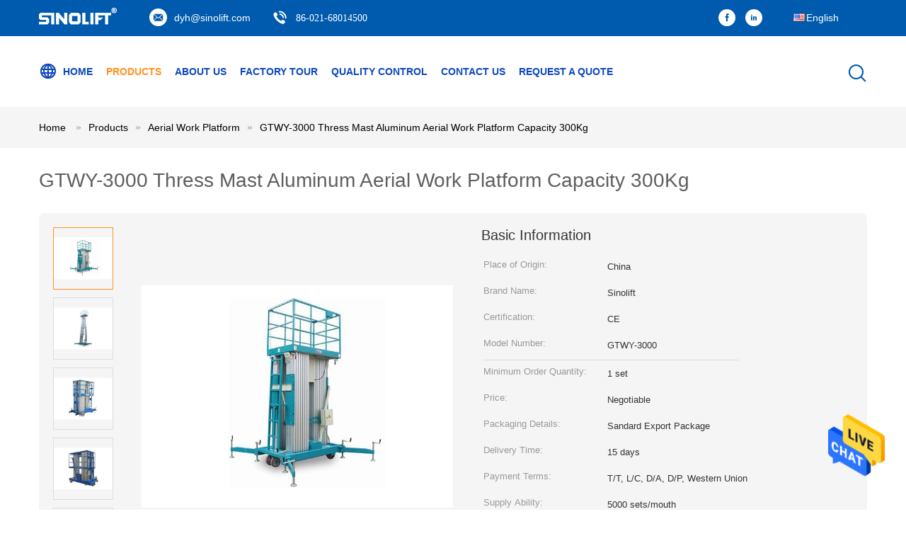

--- FILE ---
content_type: text/html
request_url: https://www.drumhandlingequipments.com/sale-13164309-gtwy-3000-thress-mast-aluminum-aerial-work-platform-capacity-300kg.html
body_size: 23146
content:

<!DOCTYPE html>
<html lang="en">
<head>
	<meta charset="utf-8">
	<meta http-equiv="X-UA-Compatible" content="IE=edge">
	<meta name="viewport" content="width=device-width, initial-scale=1">
    <title>GTWY-3000 Thress Mast Aluminum Aerial Work Platform Capacity 300Kg</title>
    <meta name="keywords" content="Three Mast Aerial Work Platform, 200kg Aerial Work Platform, 250kg aerial platform lift, Aerial Work Platform" />
    <meta name="description" content="High quality GTWY-3000 Thress Mast Aluminum Aerial Work Platform Capacity 300Kg from China, China's leading product market Three Mast Aerial Work Platform product, with strict quality control 200kg Aerial Work Platform factories, producing high quality 250kg aerial platform lift Products." />
			<link type='text/css' rel='stylesheet' href='/??/images/global.css,/photo/drumhandlingequipments/sitetpl/style/common.css?ver=1623313230' media='all'>
			  <script type='text/javascript' src='/js/jquery.js'></script><meta property="og:title" content="GTWY-3000 Thress Mast Aluminum Aerial Work Platform Capacity 300Kg" />
<meta property="og:description" content="High quality GTWY-3000 Thress Mast Aluminum Aerial Work Platform Capacity 300Kg from China, China's leading product market Three Mast Aerial Work Platform product, with strict quality control 200kg Aerial Work Platform factories, producing high quality 250kg aerial platform lift Products." />
<meta property="og:type" content="product" />
<meta property="og:availability" content="instock" />
<meta property="og:site_name" content="Shanghai Sinolift Mechanical and Electrical Equipment Co., Ltd." />
<meta property="og:url" content="https://www.drumhandlingequipments.com/sale-13164309-gtwy-3000-thress-mast-aluminum-aerial-work-platform-capacity-300kg.html" />
<meta property="og:image" content="https://www.drumhandlingequipments.com/photo/ps30867341-gtwy_3000_thress_mast_aluminum_aerial_work_platform_capacity_300kg.jpg" />
<link rel="canonical" href="https://www.drumhandlingequipments.com/sale-13164309-gtwy-3000-thress-mast-aluminum-aerial-work-platform-capacity-300kg.html" />
<link rel="alternate" href="https://m.drumhandlingequipments.com/sale-13164309-gtwy-3000-thress-mast-aluminum-aerial-work-platform-capacity-300kg.html" media="only screen and (max-width: 640px)" />
<style type="text/css">
/*<![CDATA[*/
.consent__cookie {position: fixed;top: 0;left: 0;width: 100%;height: 0%;z-index: 100000;}.consent__cookie_bg {position: fixed;top: 0;left: 0;width: 100%;height: 100%;background: #000;opacity: .6;display: none }.consent__cookie_rel {position: fixed;bottom:0;left: 0;width: 100%;background: #fff;display: -webkit-box;display: -ms-flexbox;display: flex;flex-wrap: wrap;padding: 24px 80px;-webkit-box-sizing: border-box;box-sizing: border-box;-webkit-box-pack: justify;-ms-flex-pack: justify;justify-content: space-between;-webkit-transition: all ease-in-out .3s;transition: all ease-in-out .3s }.consent__close {position: absolute;top: 20px;right: 20px;cursor: pointer }.consent__close svg {fill: #777 }.consent__close:hover svg {fill: #000 }.consent__cookie_box {flex: 1;word-break: break-word;}.consent__warm {color: #777;font-size: 16px;margin-bottom: 12px;line-height: 19px }.consent__title {color: #333;font-size: 20px;font-weight: 600;margin-bottom: 12px;line-height: 23px }.consent__itxt {color: #333;font-size: 14px;margin-bottom: 12px;display: -webkit-box;display: -ms-flexbox;display: flex;-webkit-box-align: center;-ms-flex-align: center;align-items: center }.consent__itxt i {display: -webkit-inline-box;display: -ms-inline-flexbox;display: inline-flex;width: 28px;height: 28px;border-radius: 50%;background: #e0f9e9;margin-right: 8px;-webkit-box-align: center;-ms-flex-align: center;align-items: center;-webkit-box-pack: center;-ms-flex-pack: center;justify-content: center }.consent__itxt svg {fill: #3ca860 }.consent__txt {color: #a6a6a6;font-size: 14px;margin-bottom: 8px;line-height: 17px }.consent__btns {display: -webkit-box;display: -ms-flexbox;display: flex;-webkit-box-orient: vertical;-webkit-box-direction: normal;-ms-flex-direction: column;flex-direction: column;-webkit-box-pack: center;-ms-flex-pack: center;justify-content: center;flex-shrink: 0;}.consent__btn {width: 280px;height: 40px;line-height: 40px;text-align: center;background: #3ca860;color: #fff;border-radius: 4px;margin: 8px 0;-webkit-box-sizing: border-box;box-sizing: border-box;cursor: pointer;font-size:14px}.consent__btn:hover {background: #00823b }.consent__btn.empty {color: #3ca860;border: 1px solid #3ca860;background: #fff }.consent__btn.empty:hover {background: #3ca860;color: #fff }.open .consent__cookie_bg {display: block }.open .consent__cookie_rel {bottom: 0 }@media (max-width: 760px) {.consent__btns {width: 100%;align-items: center;}.consent__cookie_rel {padding: 20px 24px }}.consent__cookie.open {display: block;}.consent__cookie {display: none;}
/*]]>*/
</style>
<script type="text/javascript">
/*<![CDATA[*/
window.isvideotpl = 0;window.detailurl = '';
var isShowGuide=0;showGuideColor=0;var company_type = 4;var webim_domain = '';

var colorUrl = '';
var aisearch = 0;
var selfUrl = '';
window.playerReportUrl='/vod/view_count/report';
var query_string = ["Products","Detail"];
var g_tp = '';
var customtplcolor = 99604;
window.predomainsub = "";
/*]]>*/
</script>
</head>
<body>
<img src="/logo.gif" style="display:none" alt="logo"/>
    <div id="floatAd" style="z-index: 110000;position:absolute;right:30px;bottom:60px;height:79px;display: block;">
                                <a href="/webim/webim_tab.html" rel="nofollow" data-uid="62170" onclick= 'setwebimCookie(62170,13164309,4);' target="_blank">
            <img style="width: 80px;cursor: pointer;" alt='Send Message' src="/images/floatimage_chat.gif"/>
        </a>
                                </div>
<a style="display: none!important;" title="Shanghai Sinolift Mechanical and Electrical Equipment Co., Ltd." class="float-inquiry" href="/contactnow.html" onclick='setinquiryCookie("{\"showproduct\":1,\"pid\":\"13164309\",\"name\":\"GTWY-3000 Thress Mast Aluminum Aerial Work Platform Capacity 300Kg\",\"source_url\":\"\\/sale-13164309-gtwy-3000-thress-mast-aluminum-aerial-work-platform-capacity-300kg.html\",\"picurl\":\"\\/photo\\/pd30867341-gtwy_3000_thress_mast_aluminum_aerial_work_platform_capacity_300kg.jpg\",\"propertyDetail\":[[\"Product Name\",\"GTWY-3000 Thress Mast Aluminum Aerial Work Platform Capacity 300Kg\"],[\"Capacity\",\"300kg\"],[\"Working Height\",\"15700mm\"],[\"Platform Height\",\"14000mm\"]],\"company_name\":null,\"picurl_c\":\"\\/photo\\/pc30867341-gtwy_3000_thress_mast_aluminum_aerial_work_platform_capacity_300kg.jpg\",\"price\":\"Negotiable\",\"username\":\"sales\",\"viewTime\":\"Last Login : 0 hours 41 minutes ago\",\"subject\":\"Please send me more information on your GTWY-3000 Thress Mast Aluminum Aerial Work Platform Capacity 300Kg\",\"countrycode\":\"\"}");'></a>
<script>
var originProductInfo = '';
var originProductInfo = {"showproduct":1,"pid":"13164309","name":"GTWY-3000 Thress Mast Aluminum Aerial Work Platform Capacity 300Kg","source_url":"\/sale-13164309-gtwy-3000-thress-mast-aluminum-aerial-work-platform-capacity-300kg.html","picurl":"\/photo\/pd30867341-gtwy_3000_thress_mast_aluminum_aerial_work_platform_capacity_300kg.jpg","propertyDetail":[["Product Name","GTWY-3000 Thress Mast Aluminum Aerial Work Platform Capacity 300Kg"],["Capacity","300kg"],["Working Height","15700mm"],["Platform Height","14000mm"]],"company_name":null,"picurl_c":"\/photo\/pc30867341-gtwy_3000_thress_mast_aluminum_aerial_work_platform_capacity_300kg.jpg","price":"Negotiable","username":"sales","viewTime":"Last Login : 2 hours 41 minutes ago","subject":"Please send me FOB price on GTWY-3000 Thress Mast Aluminum Aerial Work Platform Capacity 300Kg","countrycode":""};
var save_url = "/contactsave.html";
var update_url = "/updateinquiry.html";
var productInfo = {};
var defaulProductInfo = {};
var myDate = new Date();
var curDate = myDate.getFullYear()+'-'+(parseInt(myDate.getMonth())+1)+'-'+myDate.getDate();
var message = '';
var default_pop = 1;
var leaveMessageDialog = document.getElementsByClassName('leave-message-dialog')[0]; // 获取弹层
var _$$ = function (dom) {
    return document.querySelectorAll(dom);
};
resInfo = originProductInfo;
resInfo['name'] = resInfo['name'] || '';
defaulProductInfo.pid = resInfo['pid'];
defaulProductInfo.productName = resInfo['name'] ?? '';
defaulProductInfo.productInfo = resInfo['propertyDetail'];
defaulProductInfo.productImg = resInfo['picurl_c'];
defaulProductInfo.subject = resInfo['subject'] ?? '';
defaulProductInfo.productImgAlt = resInfo['name'] ?? '';
var inquirypopup_tmp = 1;
var message = 'Dear,'+'\r\n'+"I am interested in"+' '+trim(resInfo['name'])+", could you send me more details such as type, size, MOQ, material, etc."+'\r\n'+"Thanks!"+'\r\n'+"Waiting for your reply.";
var message_1 = 'Dear,'+'\r\n'+"I am interested in"+' '+trim(resInfo['name'])+", could you send me more details such as type, size, MOQ, material, etc."+'\r\n'+"Thanks!"+'\r\n'+"Waiting for your reply.";
var message_2 = 'Hello,'+'\r\n'+"I am looking for"+' '+trim(resInfo['name'])+", please send me the price, specification and picture."+'\r\n'+"Your swift response will be highly appreciated."+'\r\n'+"Feel free to contact me for more information."+'\r\n'+"Thanks a lot.";
var message_3 = 'Hello,'+'\r\n'+trim(resInfo['name'])+' '+"meets my expectations."+'\r\n'+"Please give me the best price and some other product information."+'\r\n'+"Feel free to contact me via my mail."+'\r\n'+"Thanks a lot.";

var message_4 = 'Dear,'+'\r\n'+"What is the FOB price on your"+' '+trim(resInfo['name'])+'?'+'\r\n'+"Which is the nearest port name?"+'\r\n'+"Please reply me as soon as possible, it would be better to share further information."+'\r\n'+"Regards!";
var message_5 = 'Hi there,'+'\r\n'+"I am very interested in your"+' '+trim(resInfo['name'])+'.'+'\r\n'+"Please send me your product details."+'\r\n'+"Looking forward to your quick reply."+'\r\n'+"Feel free to contact me by mail."+'\r\n'+"Regards!";

var message_6 = 'Dear,'+'\r\n'+"Please provide us with information about your"+' '+trim(resInfo['name'])+", such as type, size, material, and of course the best price."+'\r\n'+"Looking forward to your quick reply."+'\r\n'+"Thank you!";
var message_7 = 'Dear,'+'\r\n'+"Can you supply"+' '+trim(resInfo['name'])+" for us?"+'\r\n'+"First we want a price list and some product details."+'\r\n'+"I hope to get reply asap and look forward to cooperation."+'\r\n'+"Thank you very much.";
var message_8 = 'hi,'+'\r\n'+"I am looking for"+' '+trim(resInfo['name'])+", please give me some more detailed product information."+'\r\n'+"I look forward to your reply."+'\r\n'+"Thank you!";
var message_9 = 'Hello,'+'\r\n'+"Your"+' '+trim(resInfo['name'])+" meets my requirements very well."+'\r\n'+"Please send me the price, specification, and similar model will be OK."+'\r\n'+"Feel free to chat with me."+'\r\n'+"Thanks!";
var message_10 = 'Dear,'+'\r\n'+"I want to know more about the details and quotation of"+' '+trim(resInfo['name'])+'.'+'\r\n'+"Feel free to contact me."+'\r\n'+"Regards!";

var r = getRandom(1,10);

defaulProductInfo.message = eval("message_"+r);
    defaulProductInfo.message = eval("message_"+r);
        var mytAjax = {

    post: function(url, data, fn) {
        var xhr = new XMLHttpRequest();
        xhr.open("POST", url, true);
        xhr.setRequestHeader("Content-Type", "application/x-www-form-urlencoded;charset=UTF-8");
        xhr.setRequestHeader("X-Requested-With", "XMLHttpRequest");
        xhr.setRequestHeader('Content-Type','text/plain;charset=UTF-8');
        xhr.onreadystatechange = function() {
            if(xhr.readyState == 4 && (xhr.status == 200 || xhr.status == 304)) {
                fn.call(this, xhr.responseText);
            }
        };
        xhr.send(data);
    },

    postform: function(url, data, fn) {
        var xhr = new XMLHttpRequest();
        xhr.open("POST", url, true);
        xhr.setRequestHeader("X-Requested-With", "XMLHttpRequest");
        xhr.onreadystatechange = function() {
            if(xhr.readyState == 4 && (xhr.status == 200 || xhr.status == 304)) {
                fn.call(this, xhr.responseText);
            }
        };
        xhr.send(data);
    }
};
/*window.onload = function(){
    leaveMessageDialog = document.getElementsByClassName('leave-message-dialog')[0];
    if (window.localStorage.recordDialogStatus=='undefined' || (window.localStorage.recordDialogStatus!='undefined' && window.localStorage.recordDialogStatus != curDate)) {
        setTimeout(function(){
            if(parseInt(inquirypopup_tmp%10) == 1){
                creatDialog(defaulProductInfo, 1);
            }
        }, 6000);
    }
};*/
function trim(str)
{
    str = str.replace(/(^\s*)/g,"");
    return str.replace(/(\s*$)/g,"");
};
function getRandom(m,n){
    var num = Math.floor(Math.random()*(m - n) + n);
    return num;
};
function strBtn(param) {

    var starattextarea = document.getElementById("textareamessage").value.length;
    var email = document.getElementById("startEmail").value;

    var default_tip = document.querySelectorAll(".watermark_container").length;
    if (20 < starattextarea && starattextarea < 3000) {
        if(default_tip>0){
            document.getElementById("textareamessage1").parentNode.parentNode.nextElementSibling.style.display = "none";
        }else{
            document.getElementById("textareamessage1").parentNode.nextElementSibling.style.display = "none";
        }

    } else {
        if(default_tip>0){
            document.getElementById("textareamessage1").parentNode.parentNode.nextElementSibling.style.display = "block";
        }else{
            document.getElementById("textareamessage1").parentNode.nextElementSibling.style.display = "block";
        }

        return;
    }

    // var re = /^([a-zA-Z0-9_-])+@([a-zA-Z0-9_-])+\.([a-zA-Z0-9_-])+/i;/*邮箱不区分大小写*/
    var re = /^[a-zA-Z0-9][\w-]*(\.?[\w-]+)*@[a-zA-Z0-9-]+(\.[a-zA-Z0-9]+)+$/i;
    if (!re.test(email)) {
        document.getElementById("startEmail").nextElementSibling.style.display = "block";
        return;
    } else {
        document.getElementById("startEmail").nextElementSibling.style.display = "none";
    }

    var subject = document.getElementById("pop_subject").value;
    var pid = document.getElementById("pop_pid").value;
    var message = document.getElementById("textareamessage").value;
    var sender_email = document.getElementById("startEmail").value;
    var tel = '';
    if (document.getElementById("tel0") != undefined && document.getElementById("tel0") != '')
        tel = document.getElementById("tel0").value;
    var form_serialize = '&tel='+tel;

    form_serialize = form_serialize.replace(/\+/g, "%2B");
    mytAjax.post(save_url,"pid="+pid+"&subject="+subject+"&email="+sender_email+"&message="+(message)+form_serialize,function(res){
        var mes = JSON.parse(res);
        if(mes.status == 200){
            var iid = mes.iid;
            document.getElementById("pop_iid").value = iid;
            document.getElementById("pop_uuid").value = mes.uuid;

            if(typeof gtag_report_conversion === "function"){
                gtag_report_conversion();//执行统计js代码
            }
            if(typeof fbq === "function"){
                fbq('track','Purchase');//执行统计js代码
            }
        }
    });
    for (var index = 0; index < document.querySelectorAll(".dialog-content-pql").length; index++) {
        document.querySelectorAll(".dialog-content-pql")[index].style.display = "none";
    };
    $('#idphonepql').val(tel);
    document.getElementById("dialog-content-pql-id").style.display = "block";
    ;
};
function twoBtnOk(param) {

    var selectgender = document.getElementById("Mr").innerHTML;
    var iid = document.getElementById("pop_iid").value;
    var sendername = document.getElementById("idnamepql").value;
    var senderphone = document.getElementById("idphonepql").value;
    var sendercname = document.getElementById("idcompanypql").value;
    var uuid = document.getElementById("pop_uuid").value;
    var gender = 2;
    if(selectgender == 'Mr.') gender = 0;
    if(selectgender == 'Mrs.') gender = 1;
    var pid = document.getElementById("pop_pid").value;
    var form_serialize = '';

        form_serialize = form_serialize.replace(/\+/g, "%2B");

    mytAjax.post(update_url,"iid="+iid+"&gender="+gender+"&uuid="+uuid+"&name="+(sendername)+"&tel="+(senderphone)+"&company="+(sendercname)+form_serialize,function(res){});

    for (var index = 0; index < document.querySelectorAll(".dialog-content-pql").length; index++) {
        document.querySelectorAll(".dialog-content-pql")[index].style.display = "none";
    };
    document.getElementById("dialog-content-pql-ok").style.display = "block";

};
function toCheckMust(name) {
    $('#'+name+'error').hide();
}
function handClidk(param) {
    var starattextarea = document.getElementById("textareamessage1").value.length;
    var email = document.getElementById("startEmail1").value;
    var default_tip = document.querySelectorAll(".watermark_container").length;
    if (20 < starattextarea && starattextarea < 3000) {
        if(default_tip>0){
            document.getElementById("textareamessage1").parentNode.parentNode.nextElementSibling.style.display = "none";
        }else{
            document.getElementById("textareamessage1").parentNode.nextElementSibling.style.display = "none";
        }

    } else {
        if(default_tip>0){
            document.getElementById("textareamessage1").parentNode.parentNode.nextElementSibling.style.display = "block";
        }else{
            document.getElementById("textareamessage1").parentNode.nextElementSibling.style.display = "block";
        }

        return;
    }

    // var re = /^([a-zA-Z0-9_-])+@([a-zA-Z0-9_-])+\.([a-zA-Z0-9_-])+/i;
    var re = /^[a-zA-Z0-9][\w-]*(\.?[\w-]+)*@[a-zA-Z0-9-]+(\.[a-zA-Z0-9]+)+$/i;
    if (!re.test(email)) {
        document.getElementById("startEmail1").nextElementSibling.style.display = "block";
        return;
    } else {
        document.getElementById("startEmail1").nextElementSibling.style.display = "none";
    }

    var subject = document.getElementById("pop_subject").value;
    var pid = document.getElementById("pop_pid").value;
    var message = document.getElementById("textareamessage1").value;
    var sender_email = document.getElementById("startEmail1").value;
    var form_serialize = tel = '';
    if (document.getElementById("tel1") != undefined && document.getElementById("tel1") != '')
        tel = document.getElementById("tel1").value;
        mytAjax.post(save_url,"email="+sender_email+"&tel="+tel+"&pid="+pid+"&message="+message+"&subject="+subject+form_serialize,function(res){

        var mes = JSON.parse(res);
        if(mes.status == 200){
            var iid = mes.iid;
            document.getElementById("pop_iid").value = iid;
            document.getElementById("pop_uuid").value = mes.uuid;
            if(typeof gtag_report_conversion === "function"){
                gtag_report_conversion();//执行统计js代码
            }
        }

    });
    for (var index = 0; index < document.querySelectorAll(".dialog-content-pql").length; index++) {
        document.querySelectorAll(".dialog-content-pql")[index].style.display = "none";
    };
    $('#idphonepql').val(tel);
    document.getElementById("dialog-content-pql-id").style.display = "block";

};
window.addEventListener('load', function () {
    $('.checkbox-wrap label').each(function(){
        if($(this).find('input').prop('checked')){
            $(this).addClass('on')
        }else {
            $(this).removeClass('on')
        }
    })
    $(document).on('click', '.checkbox-wrap label' , function(ev){
        if (ev.target.tagName.toUpperCase() != 'INPUT') {
            $(this).toggleClass('on')
        }
    })
})

function hand_video(pdata) {
    data = JSON.parse(pdata);
    productInfo.productName = data.productName;
    productInfo.productInfo = data.productInfo;
    productInfo.productImg = data.productImg;
    productInfo.subject = data.subject;

    var message = 'Dear,'+'\r\n'+"I am interested in"+' '+trim(data.productName)+", could you send me more details such as type, size, quantity, material, etc."+'\r\n'+"Thanks!"+'\r\n'+"Waiting for your reply.";

    var message = 'Dear,'+'\r\n'+"I am interested in"+' '+trim(data.productName)+", could you send me more details such as type, size, MOQ, material, etc."+'\r\n'+"Thanks!"+'\r\n'+"Waiting for your reply.";
    var message_1 = 'Dear,'+'\r\n'+"I am interested in"+' '+trim(data.productName)+", could you send me more details such as type, size, MOQ, material, etc."+'\r\n'+"Thanks!"+'\r\n'+"Waiting for your reply.";
    var message_2 = 'Hello,'+'\r\n'+"I am looking for"+' '+trim(data.productName)+", please send me the price, specification and picture."+'\r\n'+"Your swift response will be highly appreciated."+'\r\n'+"Feel free to contact me for more information."+'\r\n'+"Thanks a lot.";
    var message_3 = 'Hello,'+'\r\n'+trim(data.productName)+' '+"meets my expectations."+'\r\n'+"Please give me the best price and some other product information."+'\r\n'+"Feel free to contact me via my mail."+'\r\n'+"Thanks a lot.";

    var message_4 = 'Dear,'+'\r\n'+"What is the FOB price on your"+' '+trim(data.productName)+'?'+'\r\n'+"Which is the nearest port name?"+'\r\n'+"Please reply me as soon as possible, it would be better to share further information."+'\r\n'+"Regards!";
    var message_5 = 'Hi there,'+'\r\n'+"I am very interested in your"+' '+trim(data.productName)+'.'+'\r\n'+"Please send me your product details."+'\r\n'+"Looking forward to your quick reply."+'\r\n'+"Feel free to contact me by mail."+'\r\n'+"Regards!";

    var message_6 = 'Dear,'+'\r\n'+"Please provide us with information about your"+' '+trim(data.productName)+", such as type, size, material, and of course the best price."+'\r\n'+"Looking forward to your quick reply."+'\r\n'+"Thank you!";
    var message_7 = 'Dear,'+'\r\n'+"Can you supply"+' '+trim(data.productName)+" for us?"+'\r\n'+"First we want a price list and some product details."+'\r\n'+"I hope to get reply asap and look forward to cooperation."+'\r\n'+"Thank you very much.";
    var message_8 = 'hi,'+'\r\n'+"I am looking for"+' '+trim(data.productName)+", please give me some more detailed product information."+'\r\n'+"I look forward to your reply."+'\r\n'+"Thank you!";
    var message_9 = 'Hello,'+'\r\n'+"Your"+' '+trim(data.productName)+" meets my requirements very well."+'\r\n'+"Please send me the price, specification, and similar model will be OK."+'\r\n'+"Feel free to chat with me."+'\r\n'+"Thanks!";
    var message_10 = 'Dear,'+'\r\n'+"I want to know more about the details and quotation of"+' '+trim(data.productName)+'.'+'\r\n'+"Feel free to contact me."+'\r\n'+"Regards!";

    var r = getRandom(1,10);

    productInfo.message = eval("message_"+r);
            if(parseInt(inquirypopup_tmp/10) == 1){
        productInfo.message = "";
    }
    productInfo.pid = data.pid;
    creatDialog(productInfo, 2);
};

function handDialog(pdata) {
    data = JSON.parse(pdata);
    productInfo.productName = data.productName;
    productInfo.productInfo = data.productInfo;
    productInfo.productImg = data.productImg;
    productInfo.subject = data.subject;

    var message = 'Dear,'+'\r\n'+"I am interested in"+' '+trim(data.productName)+", could you send me more details such as type, size, quantity, material, etc."+'\r\n'+"Thanks!"+'\r\n'+"Waiting for your reply.";

    var message = 'Dear,'+'\r\n'+"I am interested in"+' '+trim(data.productName)+", could you send me more details such as type, size, MOQ, material, etc."+'\r\n'+"Thanks!"+'\r\n'+"Waiting for your reply.";
    var message_1 = 'Dear,'+'\r\n'+"I am interested in"+' '+trim(data.productName)+", could you send me more details such as type, size, MOQ, material, etc."+'\r\n'+"Thanks!"+'\r\n'+"Waiting for your reply.";
    var message_2 = 'Hello,'+'\r\n'+"I am looking for"+' '+trim(data.productName)+", please send me the price, specification and picture."+'\r\n'+"Your swift response will be highly appreciated."+'\r\n'+"Feel free to contact me for more information."+'\r\n'+"Thanks a lot.";
    var message_3 = 'Hello,'+'\r\n'+trim(data.productName)+' '+"meets my expectations."+'\r\n'+"Please give me the best price and some other product information."+'\r\n'+"Feel free to contact me via my mail."+'\r\n'+"Thanks a lot.";

    var message_4 = 'Dear,'+'\r\n'+"What is the FOB price on your"+' '+trim(data.productName)+'?'+'\r\n'+"Which is the nearest port name?"+'\r\n'+"Please reply me as soon as possible, it would be better to share further information."+'\r\n'+"Regards!";
    var message_5 = 'Hi there,'+'\r\n'+"I am very interested in your"+' '+trim(data.productName)+'.'+'\r\n'+"Please send me your product details."+'\r\n'+"Looking forward to your quick reply."+'\r\n'+"Feel free to contact me by mail."+'\r\n'+"Regards!";

    var message_6 = 'Dear,'+'\r\n'+"Please provide us with information about your"+' '+trim(data.productName)+", such as type, size, material, and of course the best price."+'\r\n'+"Looking forward to your quick reply."+'\r\n'+"Thank you!";
    var message_7 = 'Dear,'+'\r\n'+"Can you supply"+' '+trim(data.productName)+" for us?"+'\r\n'+"First we want a price list and some product details."+'\r\n'+"I hope to get reply asap and look forward to cooperation."+'\r\n'+"Thank you very much.";
    var message_8 = 'hi,'+'\r\n'+"I am looking for"+' '+trim(data.productName)+", please give me some more detailed product information."+'\r\n'+"I look forward to your reply."+'\r\n'+"Thank you!";
    var message_9 = 'Hello,'+'\r\n'+"Your"+' '+trim(data.productName)+" meets my requirements very well."+'\r\n'+"Please send me the price, specification, and similar model will be OK."+'\r\n'+"Feel free to chat with me."+'\r\n'+"Thanks!";
    var message_10 = 'Dear,'+'\r\n'+"I want to know more about the details and quotation of"+' '+trim(data.productName)+'.'+'\r\n'+"Feel free to contact me."+'\r\n'+"Regards!";

    var r = getRandom(1,10);
    productInfo.message = eval("message_"+r);
            if(parseInt(inquirypopup_tmp/10) == 1){
        productInfo.message = "";
    }
    productInfo.pid = data.pid;
    creatDialog(productInfo, 2);
};

function closepql(param) {

    leaveMessageDialog.style.display = 'none';
};

function closepql2(param) {

    for (var index = 0; index < document.querySelectorAll(".dialog-content-pql").length; index++) {
        document.querySelectorAll(".dialog-content-pql")[index].style.display = "none";
    };
    document.getElementById("dialog-content-pql-ok").style.display = "block";
};

function decodeHtmlEntities(str) {
    var tempElement = document.createElement('div');
    tempElement.innerHTML = str;
    return tempElement.textContent || tempElement.innerText || '';
}

function initProduct(productInfo,type){

    productInfo.productName = decodeHtmlEntities(productInfo.productName);
    productInfo.message = decodeHtmlEntities(productInfo.message);

    leaveMessageDialog = document.getElementsByClassName('leave-message-dialog')[0];
    leaveMessageDialog.style.display = "block";
    if(type == 3){
        var popinquiryemail = document.getElementById("popinquiryemail").value;
        _$$("#startEmail1")[0].value = popinquiryemail;
    }else{
        _$$("#startEmail1")[0].value = "";
    }
    _$$("#startEmail")[0].value = "";
    _$$("#idnamepql")[0].value = "";
    _$$("#idphonepql")[0].value = "";
    _$$("#idcompanypql")[0].value = "";

    _$$("#pop_pid")[0].value = productInfo.pid;
    _$$("#pop_subject")[0].value = productInfo.subject;
    
    if(parseInt(inquirypopup_tmp/10) == 1){
        productInfo.message = "";
    }

    _$$("#textareamessage1")[0].value = productInfo.message;
    _$$("#textareamessage")[0].value = productInfo.message;

    _$$("#dialog-content-pql-id .titlep")[0].innerHTML = productInfo.productName;
    _$$("#dialog-content-pql-id img")[0].setAttribute("src", productInfo.productImg);
    _$$("#dialog-content-pql-id img")[0].setAttribute("alt", productInfo.productImgAlt);

    _$$("#dialog-content-pql-id-hand img")[0].setAttribute("src", productInfo.productImg);
    _$$("#dialog-content-pql-id-hand img")[0].setAttribute("alt", productInfo.productImgAlt);
    _$$("#dialog-content-pql-id-hand .titlep")[0].innerHTML = productInfo.productName;

    if (productInfo.productInfo.length > 0) {
        var ul2, ul;
        ul = document.createElement("ul");
        for (var index = 0; index < productInfo.productInfo.length; index++) {
            var el = productInfo.productInfo[index];
            var li = document.createElement("li");
            var span1 = document.createElement("span");
            span1.innerHTML = el[0] + ":";
            var span2 = document.createElement("span");
            span2.innerHTML = el[1];
            li.appendChild(span1);
            li.appendChild(span2);
            ul.appendChild(li);

        }
        ul2 = ul.cloneNode(true);
        if (type === 1) {
            _$$("#dialog-content-pql-id .left")[0].replaceChild(ul, _$$("#dialog-content-pql-id .left ul")[0]);
        } else {
            _$$("#dialog-content-pql-id-hand .left")[0].replaceChild(ul2, _$$("#dialog-content-pql-id-hand .left ul")[0]);
            _$$("#dialog-content-pql-id .left")[0].replaceChild(ul, _$$("#dialog-content-pql-id .left ul")[0]);
        }
    };
    for (var index = 0; index < _$$("#dialog-content-pql-id .right ul li").length; index++) {
        _$$("#dialog-content-pql-id .right ul li")[index].addEventListener("click", function (params) {
            _$$("#dialog-content-pql-id .right #Mr")[0].innerHTML = this.innerHTML
        }, false)

    };

};
function closeInquiryCreateDialog() {
    document.getElementById("xuanpan_dialog_box_pql").style.display = "none";
};
function showInquiryCreateDialog() {
    document.getElementById("xuanpan_dialog_box_pql").style.display = "block";
};
function submitPopInquiry(){
    var message = document.getElementById("inquiry_message").value;
    var email = document.getElementById("inquiry_email").value;
    var subject = defaulProductInfo.subject;
    var pid = defaulProductInfo.pid;
    if (email === undefined) {
        showInquiryCreateDialog();
        document.getElementById("inquiry_email").style.border = "1px solid red";
        return false;
    };
    if (message === undefined) {
        showInquiryCreateDialog();
        document.getElementById("inquiry_message").style.border = "1px solid red";
        return false;
    };
    if (email.search(/^\w+((-\w+)|(\.\w+))*\@[A-Za-z0-9]+((\.|-)[A-Za-z0-9]+)*\.[A-Za-z0-9]+$/) == -1) {
        document.getElementById("inquiry_email").style.border= "1px solid red";
        showInquiryCreateDialog();
        return false;
    } else {
        document.getElementById("inquiry_email").style.border= "";
    };
    if (message.length < 20 || message.length >3000) {
        showInquiryCreateDialog();
        document.getElementById("inquiry_message").style.border = "1px solid red";
        return false;
    } else {
        document.getElementById("inquiry_message").style.border = "";
    };
    var tel = '';
    if (document.getElementById("tel") != undefined && document.getElementById("tel") != '')
        tel = document.getElementById("tel").value;

    mytAjax.post(save_url,"pid="+pid+"&subject="+subject+"&email="+email+"&message="+(message)+'&tel='+tel,function(res){
        var mes = JSON.parse(res);
        if(mes.status == 200){
            var iid = mes.iid;
            document.getElementById("pop_iid").value = iid;
            document.getElementById("pop_uuid").value = mes.uuid;

        }
    });
    initProduct(defaulProductInfo);
    for (var index = 0; index < document.querySelectorAll(".dialog-content-pql").length; index++) {
        document.querySelectorAll(".dialog-content-pql")[index].style.display = "none";
    };
    $('#idphonepql').val(tel);
    document.getElementById("dialog-content-pql-id").style.display = "block";

};

//带附件上传
function submitPopInquiryfile(email_id,message_id,check_sort,name_id,phone_id,company_id,attachments){

    if(typeof(check_sort) == 'undefined'){
        check_sort = 0;
    }
    var message = document.getElementById(message_id).value;
    var email = document.getElementById(email_id).value;
    var attachments = document.getElementById(attachments).value;
    if(typeof(name_id) !== 'undefined' && name_id != ""){
        var name  = document.getElementById(name_id).value;
    }
    if(typeof(phone_id) !== 'undefined' && phone_id != ""){
        var phone = document.getElementById(phone_id).value;
    }
    if(typeof(company_id) !== 'undefined' && company_id != ""){
        var company = document.getElementById(company_id).value;
    }
    var subject = defaulProductInfo.subject;
    var pid = defaulProductInfo.pid;

    if(check_sort == 0){
        if (email === undefined) {
            showInquiryCreateDialog();
            document.getElementById(email_id).style.border = "1px solid red";
            return false;
        };
        if (message === undefined) {
            showInquiryCreateDialog();
            document.getElementById(message_id).style.border = "1px solid red";
            return false;
        };

        if (email.search(/^\w+((-\w+)|(\.\w+))*\@[A-Za-z0-9]+((\.|-)[A-Za-z0-9]+)*\.[A-Za-z0-9]+$/) == -1) {
            document.getElementById(email_id).style.border= "1px solid red";
            showInquiryCreateDialog();
            return false;
        } else {
            document.getElementById(email_id).style.border= "";
        };
        if (message.length < 20 || message.length >3000) {
            showInquiryCreateDialog();
            document.getElementById(message_id).style.border = "1px solid red";
            return false;
        } else {
            document.getElementById(message_id).style.border = "";
        };
    }else{

        if (message === undefined) {
            showInquiryCreateDialog();
            document.getElementById(message_id).style.border = "1px solid red";
            return false;
        };

        if (email === undefined) {
            showInquiryCreateDialog();
            document.getElementById(email_id).style.border = "1px solid red";
            return false;
        };

        if (message.length < 20 || message.length >3000) {
            showInquiryCreateDialog();
            document.getElementById(message_id).style.border = "1px solid red";
            return false;
        } else {
            document.getElementById(message_id).style.border = "";
        };

        if (email.search(/^\w+((-\w+)|(\.\w+))*\@[A-Za-z0-9]+((\.|-)[A-Za-z0-9]+)*\.[A-Za-z0-9]+$/) == -1) {
            document.getElementById(email_id).style.border= "1px solid red";
            showInquiryCreateDialog();
            return false;
        } else {
            document.getElementById(email_id).style.border= "";
        };

    };

    mytAjax.post(save_url,"pid="+pid+"&subject="+subject+"&email="+email+"&message="+message+"&company="+company+"&attachments="+attachments,function(res){
        var mes = JSON.parse(res);
        if(mes.status == 200){
            var iid = mes.iid;
            document.getElementById("pop_iid").value = iid;
            document.getElementById("pop_uuid").value = mes.uuid;

            if(typeof gtag_report_conversion === "function"){
                gtag_report_conversion();//执行统计js代码
            }
            if(typeof fbq === "function"){
                fbq('track','Purchase');//执行统计js代码
            }
        }
    });
    initProduct(defaulProductInfo);

    if(name !== undefined && name != ""){
        _$$("#idnamepql")[0].value = name;
    }

    if(phone !== undefined && phone != ""){
        _$$("#idphonepql")[0].value = phone;
    }

    if(company !== undefined && company != ""){
        _$$("#idcompanypql")[0].value = company;
    }

    for (var index = 0; index < document.querySelectorAll(".dialog-content-pql").length; index++) {
        document.querySelectorAll(".dialog-content-pql")[index].style.display = "none";
    };
    document.getElementById("dialog-content-pql-id").style.display = "block";

};
function submitPopInquiryByParam(email_id,message_id,check_sort,name_id,phone_id,company_id){

    if(typeof(check_sort) == 'undefined'){
        check_sort = 0;
    }

    var senderphone = '';
    var message = document.getElementById(message_id).value;
    var email = document.getElementById(email_id).value;
    if(typeof(name_id) !== 'undefined' && name_id != ""){
        var name  = document.getElementById(name_id).value;
    }
    if(typeof(phone_id) !== 'undefined' && phone_id != ""){
        var phone = document.getElementById(phone_id).value;
        senderphone = phone;
    }
    if(typeof(company_id) !== 'undefined' && company_id != ""){
        var company = document.getElementById(company_id).value;
    }
    var subject = defaulProductInfo.subject;
    var pid = defaulProductInfo.pid;

    if(check_sort == 0){
        if (email === undefined) {
            showInquiryCreateDialog();
            document.getElementById(email_id).style.border = "1px solid red";
            return false;
        };
        if (message === undefined) {
            showInquiryCreateDialog();
            document.getElementById(message_id).style.border = "1px solid red";
            return false;
        };

        if (email.search(/^\w+((-\w+)|(\.\w+))*\@[A-Za-z0-9]+((\.|-)[A-Za-z0-9]+)*\.[A-Za-z0-9]+$/) == -1) {
            document.getElementById(email_id).style.border= "1px solid red";
            showInquiryCreateDialog();
            return false;
        } else {
            document.getElementById(email_id).style.border= "";
        };
        if (message.length < 20 || message.length >3000) {
            showInquiryCreateDialog();
            document.getElementById(message_id).style.border = "1px solid red";
            return false;
        } else {
            document.getElementById(message_id).style.border = "";
        };
    }else{

        if (message === undefined) {
            showInquiryCreateDialog();
            document.getElementById(message_id).style.border = "1px solid red";
            return false;
        };

        if (email === undefined) {
            showInquiryCreateDialog();
            document.getElementById(email_id).style.border = "1px solid red";
            return false;
        };

        if (message.length < 20 || message.length >3000) {
            showInquiryCreateDialog();
            document.getElementById(message_id).style.border = "1px solid red";
            return false;
        } else {
            document.getElementById(message_id).style.border = "";
        };

        if (email.search(/^\w+((-\w+)|(\.\w+))*\@[A-Za-z0-9]+((\.|-)[A-Za-z0-9]+)*\.[A-Za-z0-9]+$/) == -1) {
            document.getElementById(email_id).style.border= "1px solid red";
            showInquiryCreateDialog();
            return false;
        } else {
            document.getElementById(email_id).style.border= "";
        };

    };

    var productsku = "";
    if($("#product_sku").length > 0){
        productsku = $("#product_sku").html();
    }

    mytAjax.post(save_url,"tel="+senderphone+"&pid="+pid+"&subject="+subject+"&email="+email+"&message="+message+"&messagesku="+encodeURI(productsku),function(res){
        var mes = JSON.parse(res);
        if(mes.status == 200){
            var iid = mes.iid;
            document.getElementById("pop_iid").value = iid;
            document.getElementById("pop_uuid").value = mes.uuid;

            if(typeof gtag_report_conversion === "function"){
                gtag_report_conversion();//执行统计js代码
            }
            if(typeof fbq === "function"){
                fbq('track','Purchase');//执行统计js代码
            }
        }
    });
    initProduct(defaulProductInfo);

    if(name !== undefined && name != ""){
        _$$("#idnamepql")[0].value = name;
    }

    if(phone !== undefined && phone != ""){
        _$$("#idphonepql")[0].value = phone;
    }

    if(company !== undefined && company != ""){
        _$$("#idcompanypql")[0].value = company;
    }

    for (var index = 0; index < document.querySelectorAll(".dialog-content-pql").length; index++) {
        document.querySelectorAll(".dialog-content-pql")[index].style.display = "none";

    };
    document.getElementById("dialog-content-pql-id").style.display = "block";

};

function creat_videoDialog(productInfo, type) {

    if(type == 1){
        if(default_pop != 1){
            return false;
        }
        window.localStorage.recordDialogStatus = curDate;
    }else{
        default_pop = 0;
    }
    initProduct(productInfo, type);
    if (type === 1) {
        // 自动弹出
        for (var index = 0; index < document.querySelectorAll(".dialog-content-pql").length; index++) {

            document.querySelectorAll(".dialog-content-pql")[index].style.display = "none";
        };
        document.getElementById("dialog-content-pql").style.display = "block";
    } else {
        // 手动弹出
        for (var index = 0; index < document.querySelectorAll(".dialog-content-pql").length; index++) {
            document.querySelectorAll(".dialog-content-pql")[index].style.display = "none";
        };
        document.getElementById("dialog-content-pql-id-hand").style.display = "block";
    }
}

function creatDialog(productInfo, type) {

    if(type == 1){
        if(default_pop != 1){
            return false;
        }
        window.localStorage.recordDialogStatus = curDate;
    }else{
        default_pop = 0;
    }
    initProduct(productInfo, type);
    if (type === 1) {
        // 自动弹出
        for (var index = 0; index < document.querySelectorAll(".dialog-content-pql").length; index++) {

            document.querySelectorAll(".dialog-content-pql")[index].style.display = "none";
        };
        document.getElementById("dialog-content-pql").style.display = "block";
    } else {
        // 手动弹出
        for (var index = 0; index < document.querySelectorAll(".dialog-content-pql").length; index++) {
            document.querySelectorAll(".dialog-content-pql")[index].style.display = "none";
        };
        document.getElementById("dialog-content-pql-id-hand").style.display = "block";
    }
}

//带邮箱信息打开询盘框 emailtype=1表示带入邮箱
function openDialog(emailtype){
    var type = 2;//不带入邮箱，手动弹出
    if(emailtype == 1){
        var popinquiryemail = document.getElementById("popinquiryemail").value;
        // var re = /^([a-zA-Z0-9_-])+@([a-zA-Z0-9_-])+\.([a-zA-Z0-9_-])+/i;
        var re = /^[a-zA-Z0-9][\w-]*(\.?[\w-]+)*@[a-zA-Z0-9-]+(\.[a-zA-Z0-9]+)+$/i;
        if (!re.test(popinquiryemail)) {
            //前端提示样式;
            showInquiryCreateDialog();
            document.getElementById("popinquiryemail").style.border = "1px solid red";
            return false;
        } else {
            //前端提示样式;
        }
        var type = 3;
    }
    creatDialog(defaulProductInfo,type);
}

//上传附件
function inquiryUploadFile(){
    var fileObj = document.querySelector("#fileId").files[0];
    //构建表单数据
    var formData = new FormData();
    var filesize = fileObj.size;
    if(filesize > 10485760 || filesize == 0) {
        document.getElementById("filetips").style.display = "block";
        return false;
    }else {
        document.getElementById("filetips").style.display = "none";
    }
    formData.append('popinquiryfile', fileObj);
    document.getElementById("quotefileform").reset();
    var save_url = "/inquiryuploadfile.html";
    mytAjax.postform(save_url,formData,function(res){
        var mes = JSON.parse(res);
        if(mes.status == 200){
            document.getElementById("uploader-file-info").innerHTML = document.getElementById("uploader-file-info").innerHTML + "<span class=op>"+mes.attfile.name+"<a class=delatt id=att"+mes.attfile.id+" onclick=delatt("+mes.attfile.id+");>Delete</a></span>";
            var nowattachs = document.getElementById("attachments").value;
            if( nowattachs !== ""){
                var attachs = JSON.parse(nowattachs);
                attachs[mes.attfile.id] = mes.attfile;
            }else{
                var attachs = {};
                attachs[mes.attfile.id] = mes.attfile;
            }
            document.getElementById("attachments").value = JSON.stringify(attachs);
        }
    });
}
//附件删除
function delatt(attid)
{
    var nowattachs = document.getElementById("attachments").value;
    if( nowattachs !== ""){
        var attachs = JSON.parse(nowattachs);
        if(attachs[attid] == ""){
            return false;
        }
        var formData = new FormData();
        var delfile = attachs[attid]['filename'];
        var save_url = "/inquirydelfile.html";
        if(delfile != "") {
            formData.append('delfile', delfile);
            mytAjax.postform(save_url, formData, function (res) {
                if(res !== "") {
                    var mes = JSON.parse(res);
                    if (mes.status == 200) {
                        delete attachs[attid];
                        document.getElementById("attachments").value = JSON.stringify(attachs);
                        var s = document.getElementById("att"+attid);
                        s.parentNode.remove();
                    }
                }
            });
        }
    }else{
        return false;
    }
}

</script>
<div class="leave-message-dialog" style="display: none">
<style>
    .leave-message-dialog .close:before, .leave-message-dialog .close:after{
        content:initial;
    }
</style>
<div class="dialog-content-pql" id="dialog-content-pql" style="display: none">
    <span class="close" onclick="closepql()"><img src="/images/close.png" alt="close"></span>
    <div class="title">
        <p class="firstp-pql">Leave a Message</p>
        <p class="lastp-pql">We will call you back soon!</p>
    </div>
    <div class="form">
        <div class="textarea">
            <textarea style='font-family: robot;'  name="" id="textareamessage" cols="30" rows="10" style="margin-bottom:14px;width:100%"
                placeholder="Please enter your inquiry details."></textarea>
        </div>
        <p class="error-pql"> <span class="icon-pql"><img src="/images/error.png" alt="Shanghai Sinolift Mechanical and Electrical Equipment Co., Ltd."></span> Your message must be between 20-3,000 characters!</p>
        <input id="startEmail" type="text" placeholder="Enter your E-mail" onkeydown="if(event.keyCode === 13){ strBtn();}">
        <p class="error-pql"><span class="icon-pql"><img src="/images/error.png" alt="Shanghai Sinolift Mechanical and Electrical Equipment Co., Ltd."></span> Please check your E-mail! </p>
                <div class="operations">
            <div class='btn' id="submitStart" type="submit" onclick="strBtn()">SUBMIT</div>
        </div>
            </div>
</div>
<div class="dialog-content-pql dialog-content-pql-id" id="dialog-content-pql-id" style="display:none">
        <span class="close" onclick="closepql2()"><svg t="1648434466530" class="icon" viewBox="0 0 1024 1024" version="1.1" xmlns="http://www.w3.org/2000/svg" p-id="2198" width="16" height="16"><path d="M576 512l277.333333 277.333333-64 64-277.333333-277.333333L234.666667 853.333333 170.666667 789.333333l277.333333-277.333333L170.666667 234.666667 234.666667 170.666667l277.333333 277.333333L789.333333 170.666667 853.333333 234.666667 576 512z" fill="#444444" p-id="2199"></path></svg></span>
    <div class="left">
        <div class="img"><img></div>
        <p class="titlep"></p>
        <ul> </ul>
    </div>
    <div class="right">
                <p class="title">More information facilitates better communication.</p>
                <div style="position: relative;">
            <div class="mr"> <span id="Mr">Mr.</span>
                <ul>
                    <li>Mr.</li>
                    <li>Mrs.</li>
                </ul>
            </div>
            <input style="text-indent: 80px;" type="text" id="idnamepql" placeholder="Input your name">
        </div>
        <input type="text"  id="idphonepql"  placeholder="Phone Number">
        <input type="text" id="idcompanypql"  placeholder="Company" onkeydown="if(event.keyCode === 13){ twoBtnOk();}">
                <div class="btn form_new" id="twoBtnOk" onclick="twoBtnOk()">OK</div>
    </div>
</div>

<div class="dialog-content-pql dialog-content-pql-ok" id="dialog-content-pql-ok" style="display:none">
        <span class="close" onclick="closepql()"><svg t="1648434466530" class="icon" viewBox="0 0 1024 1024" version="1.1" xmlns="http://www.w3.org/2000/svg" p-id="2198" width="16" height="16"><path d="M576 512l277.333333 277.333333-64 64-277.333333-277.333333L234.666667 853.333333 170.666667 789.333333l277.333333-277.333333L170.666667 234.666667 234.666667 170.666667l277.333333 277.333333L789.333333 170.666667 853.333333 234.666667 576 512z" fill="#444444" p-id="2199"></path></svg></span>
    <div class="duihaook"></div>
        <p class="title">Submitted successfully!</p>
        <p class="p1" style="text-align: center; font-size: 18px; margin-top: 14px;">We will call you back soon!</p>
    <div class="btn" onclick="closepql()" id="endOk" style="margin: 0 auto;margin-top: 50px;">OK</div>
</div>
<div class="dialog-content-pql dialog-content-pql-id dialog-content-pql-id-hand" id="dialog-content-pql-id-hand"
    style="display:none">
     <input type="hidden" name="pop_pid" id="pop_pid" value="0">
     <input type="hidden" name="pop_subject" id="pop_subject" value="">
     <input type="hidden" name="pop_iid" id="pop_iid" value="0">
     <input type="hidden" name="pop_uuid" id="pop_uuid" value="0">
        <span class="close" onclick="closepql()"><svg t="1648434466530" class="icon" viewBox="0 0 1024 1024" version="1.1" xmlns="http://www.w3.org/2000/svg" p-id="2198" width="16" height="16"><path d="M576 512l277.333333 277.333333-64 64-277.333333-277.333333L234.666667 853.333333 170.666667 789.333333l277.333333-277.333333L170.666667 234.666667 234.666667 170.666667l277.333333 277.333333L789.333333 170.666667 853.333333 234.666667 576 512z" fill="#444444" p-id="2199"></path></svg></span>
    <div class="left">
        <div class="img"><img></div>
        <p class="titlep"></p>
        <ul> </ul>
    </div>
    <div class="right" style="float:right">
                <div class="title">
            <p class="firstp-pql">Leave a Message</p>
            <p class="lastp-pql">We will call you back soon!</p>
        </div>
                <div class="form">
            <div class="textarea">
                <textarea style='font-family: robot;' name="message" id="textareamessage1" cols="30" rows="10"
                    placeholder="Please enter your inquiry details."></textarea>
            </div>
            <p class="error-pql"> <span class="icon-pql"><img src="/images/error.png" alt="Shanghai Sinolift Mechanical and Electrical Equipment Co., Ltd."></span> Your message must be between 20-3,000 characters!</p>

                            <input style="display:none" id="tel1" name="tel" type="text" oninput="value=value.replace(/[^0-9_+-]/g,'');" placeholder="Phone Number">
                        <input id='startEmail1' name='email' data-type='1' type='text'
                   placeholder="Enter your E-mail"
                   onkeydown='if(event.keyCode === 13){ handClidk();}'>
            
            <p class='error-pql'><span class='icon-pql'>
                    <img src="/images/error.png" alt="Shanghai Sinolift Mechanical and Electrical Equipment Co., Ltd."></span> Please check your E-mail!            </p>

            <div class="operations">
                <div class='btn' id="submitStart1" type="submit" onclick="handClidk()">SUBMIT</div>
            </div>
        </div>
    </div>
</div>
</div>
<div id="xuanpan_dialog_box_pql" class="xuanpan_dialog_box_pql"
    style="display:none;background:rgba(0,0,0,.6);width:100%;height:100%;position: fixed;top:0;left:0;z-index: 999999;">
    <div class="box_pql"
      style="width:526px;height:206px;background:rgba(255,255,255,1);opacity:1;border-radius:4px;position: absolute;left: 50%;top: 50%;transform: translate(-50%,-50%);">
      <div onclick="closeInquiryCreateDialog()" class="close close_create_dialog"
        style="cursor: pointer;height:42px;width:40px;float:right;padding-top: 16px;"><span
          style="display: inline-block;width: 25px;height: 2px;background: rgb(114, 114, 114);transform: rotate(45deg); "><span
            style="display: block;width: 25px;height: 2px;background: rgb(114, 114, 114);transform: rotate(-90deg); "></span></span>
      </div>
      <div
        style="height: 72px; overflow: hidden; text-overflow: ellipsis; display:-webkit-box;-ebkit-line-clamp: 3;-ebkit-box-orient: vertical; margin-top: 58px; padding: 0 84px; font-size: 18px; color: rgba(51, 51, 51, 1); text-align: center; ">
        Please leave your correct email and detailed requirements (20-3,000 characters).</div>
      <div onclick="closeInquiryCreateDialog()" class="close_create_dialog"
        style="width: 139px; height: 36px; background: rgba(253, 119, 34, 1); border-radius: 4px; margin: 16px auto; color: rgba(255, 255, 255, 1); font-size: 18px; line-height: 36px; text-align: center;">
        OK</div>
    </div>
</div>
<style type="text/css">.vr-asidebox {position: fixed; bottom: 290px; left: 16px; width: 160px; height: 90px; background: #eee; overflow: hidden; border: 4px solid rgba(4, 120, 237, 0.24); box-shadow: 0px 8px 16px rgba(0, 0, 0, 0.08); border-radius: 8px; display: none; z-index: 1000; } .vr-small {position: fixed; bottom: 290px; left: 16px; width: 72px; height: 90px; background: url(/images/ctm_icon_vr.png) no-repeat center; background-size: 69.5px; overflow: hidden; display: none; cursor: pointer; z-index: 1000; display: block; text-decoration: none; } .vr-group {position: relative; } .vr-animate {width: 160px; height: 90px; background: #eee; position: relative; } .js-marquee {/*margin-right: 0!important;*/ } .vr-link {position: absolute; top: 0; left: 0; width: 100%; height: 100%; display: none; } .vr-mask {position: absolute; top: 0px; left: 0px; width: 100%; height: 100%; display: block; background: #000; opacity: 0.4; } .vr-jump {position: absolute; top: 0px; left: 0px; width: 100%; height: 100%; display: block; background: url(/images/ctm_icon_see.png) no-repeat center center; background-size: 34px; font-size: 0; } .vr-close {position: absolute; top: 50%; right: 0px; width: 16px; height: 20px; display: block; transform: translate(0, -50%); background: rgba(255, 255, 255, 0.6); border-radius: 4px 0px 0px 4px; cursor: pointer; } .vr-close i {position: absolute; top: 0px; left: 0px; width: 100%; height: 100%; display: block; background: url(/images/ctm_icon_left.png) no-repeat center center; background-size: 16px; } .vr-group:hover .vr-link {display: block; } .vr-logo {position: absolute; top: 4px; left: 4px; width: 50px; height: 14px; background: url(/images/ctm_icon_vrshow.png) no-repeat; background-size: 48px; }
</style>

<style>
    .three_global_header_101 .topbar .select_language dt div:hover{
        color: #ff7519;
    text-decoration: underline;
    }
    .three_global_header_101 .topbar .select_language dt div{
        color: #333;
    }
</style>
<div class="three_global_header_101">
	<!--logo栏-->
	<div class="topbar">
		<div class="th-container">
			<div class="logo">
                <a title="China Drum Handling Equipment manufacturer" href="//www.drumhandlingequipments.com"><img onerror="$(this).parent().hide();" src="/logo.gif" alt="China Drum Handling Equipment manufacturer" /></a>			</div>
            				<span><i class="fa iconfont icon-svg36"></i><a title="" href="mailto:dyh@sinolift.com">dyh@sinolift.com</a>
				</span>
                        				<span>
					<i class="iconfont icon-dianhua"></i><a style="font-family: Lato;"  href="tel:86-021-68014500">86-021-68014500</a>
				</span>
            			<!--语言切换-->
			<div class="select_language_wrap" id="selectlang">
                				<a id="tranimg" href="javascript:;" class="ope english">English					<span class="w_arrow"></span>
				</a>
				<dl class="select_language">
                    
						<dt class="english">
                                                        <a title="China good quality Drum Handling Equipment  on sales" href="https://www.drumhandlingequipments.com/sale-13164309-gtwy-3000-thress-mast-aluminum-aerial-work-platform-capacity-300kg.html">English</a>                            </dt>
                    
						<dt class="french">
                                                        <a title="China good quality Drum Handling Equipment  on sales" href="https://french.drumhandlingequipments.com/sale-13164309-gtwy-3000-thress-mast-aluminum-aerial-work-platform-capacity-300kg.html">French</a>                            </dt>
                    
						<dt class="german">
                                                        <a title="China good quality Drum Handling Equipment  on sales" href="https://german.drumhandlingequipments.com/sale-13164309-gtwy-3000-thress-mast-aluminum-aerial-work-platform-capacity-300kg.html">German</a>                            </dt>
                    
						<dt class="italian">
                                                        <a title="China good quality Drum Handling Equipment  on sales" href="https://italian.drumhandlingequipments.com/sale-13164309-gtwy-3000-thress-mast-aluminum-aerial-work-platform-capacity-300kg.html">Italian</a>                            </dt>
                    
						<dt class="russian">
                                                        <a title="China good quality Drum Handling Equipment  on sales" href="https://russian.drumhandlingequipments.com/sale-13164309-gtwy-3000-thress-mast-aluminum-aerial-work-platform-capacity-300kg.html">Russian</a>                            </dt>
                    
						<dt class="spanish">
                                                        <a title="China good quality Drum Handling Equipment  on sales" href="https://spanish.drumhandlingequipments.com/sale-13164309-gtwy-3000-thress-mast-aluminum-aerial-work-platform-capacity-300kg.html">Spanish</a>                            </dt>
                    
						<dt class="portuguese">
                                                        <a title="China good quality Drum Handling Equipment  on sales" href="https://portuguese.drumhandlingequipments.com/sale-13164309-gtwy-3000-thress-mast-aluminum-aerial-work-platform-capacity-300kg.html">Portuguese</a>                            </dt>
                    
						<dt class="dutch">
                                                        <a title="China good quality Drum Handling Equipment  on sales" href="https://dutch.drumhandlingequipments.com/sale-13164309-gtwy-3000-thress-mast-aluminum-aerial-work-platform-capacity-300kg.html">Dutch</a>                            </dt>
                    
						<dt class="greek">
                                                        <a title="China good quality Drum Handling Equipment  on sales" href="https://greek.drumhandlingequipments.com/sale-13164309-gtwy-3000-thress-mast-aluminum-aerial-work-platform-capacity-300kg.html">Greek</a>                            </dt>
                    
						<dt class="japanese">
                                                        <a title="China good quality Drum Handling Equipment  on sales" href="https://japanese.drumhandlingequipments.com/sale-13164309-gtwy-3000-thress-mast-aluminum-aerial-work-platform-capacity-300kg.html">Japanese</a>                            </dt>
                    
						<dt class="korean">
                                                        <a title="China good quality Drum Handling Equipment  on sales" href="https://korean.drumhandlingequipments.com/sale-13164309-gtwy-3000-thress-mast-aluminum-aerial-work-platform-capacity-300kg.html">Korean</a>                            </dt>
                    				</dl>
			</div>
			<!--语言切换-->
			<div class="menu">
                					<a rel="noopener"  target="_blank" href="https://facebook.com/sinoliftchina" class="item"  title="Shanghai Sinolift Mechanical and Electrical Equipment Co., Ltd. Facebook"><i class="fa iconfont icon-facebook"></i></a>
                                                                					<a rel="noopener" target="_blank" href="https://www.linkedin.com/in/david-deng-56631282/" class="item" title="Shanghai Sinolift Mechanical and Electrical Equipment Co., Ltd. LinkedIn"><i class="fa iconfont icon-social-linkedin"></i></a>
                			</div>

		</div>
	</div>
	<!--logo栏-->
	<div class="header">
		<div class="th-container pore">
			<div class="menu">
                					<div class="ms1 zz">
                        <a target="_self" class="" title="Shanghai Sinolift Mechanical and Electrical Equipment Co., Ltd." href="/"><i class="iconfont icon-quanqiu"></i>Home</a>                        					</div>
                					<div class="ms1 zz">
                        <a target="_self" class="on" title="Shanghai Sinolift Mechanical and Electrical Equipment Co., Ltd." href="/products.html">Products</a>                        							<div class="sub-menu">
                                                                    <a class="p-s-menu" title="Shanghai Sinolift Mechanical and Electrical Equipment Co., Ltd." href="/supplier-383690-drum-handling-equipment">Drum Handling Equipment</a>                                                                    <a class="p-s-menu" title="Shanghai Sinolift Mechanical and Electrical Equipment Co., Ltd." href="/supplier-383691-drum-dumping-equipment">Drum Dumping Equipment</a>                                                                    <a class="p-s-menu" title="Shanghai Sinolift Mechanical and Electrical Equipment Co., Ltd." href="/supplier-383693-hydraulic-drum-stacker">Hydraulic Drum Stacker</a>                                                                    <a class="p-s-menu" title="Shanghai Sinolift Mechanical and Electrical Equipment Co., Ltd." href="/supplier-383692-forklift-drum-grabber">Forklift Drum Grabber</a>                                                                    <a class="p-s-menu" title="Shanghai Sinolift Mechanical and Electrical Equipment Co., Ltd." href="/supplier-397351-forklift-crane-mounted-drum-handler">Forklift Crane Mounted Drum Handler</a>                                                                    <a class="p-s-menu" title="Shanghai Sinolift Mechanical and Electrical Equipment Co., Ltd." href="/supplier-383694-below-hook-drum-lifter">Below Hook Drum Lifter</a>                                                                    <a class="p-s-menu" title="Shanghai Sinolift Mechanical and Electrical Equipment Co., Ltd." href="/supplier-383700-oil-drum-tool">Oil Drum Tool</a>                                                                    <a class="p-s-menu" title="Shanghai Sinolift Mechanical and Electrical Equipment Co., Ltd." href="/supplier-383699-cylinder-handling-trolley">Cylinder Handling Trolley</a>                                                                    <a class="p-s-menu" title="Shanghai Sinolift Mechanical and Electrical Equipment Co., Ltd." href="/supplier-385062-scissor-lift-platform">Scissor Lift Platform</a>                                                                    <a class="p-s-menu" title="Shanghai Sinolift Mechanical and Electrical Equipment Co., Ltd." href="/supplier-412773-stationary-lift-platform">Stationary Lift Platform</a>                                                                    <a class="p-s-menu" title="Shanghai Sinolift Mechanical and Electrical Equipment Co., Ltd." href="/supplier-385514-aerial-work-platform">Aerial Work Platform</a>                                                                    <a class="p-s-menu" title="Shanghai Sinolift Mechanical and Electrical Equipment Co., Ltd." href="/supplier-383696-mini-pallet-stacker">Mini Pallet Stacker</a>                                                                    <a class="p-s-menu" title="Shanghai Sinolift Mechanical and Electrical Equipment Co., Ltd." href="/supplier-383697-work-positioner-lift">Work Positioner Lift</a>                                                                    <a class="p-s-menu" title="Shanghai Sinolift Mechanical and Electrical Equipment Co., Ltd." href="/supplier-383698-platform-hand-trolley">Platform Hand Trolley</a>                                                                    <a class="p-s-menu" title="Shanghai Sinolift Mechanical and Electrical Equipment Co., Ltd." href="/supplier-383701-roll-handling-trolley">Roll Handling Trolley</a>                                                                    <a class="p-s-menu" title="Shanghai Sinolift Mechanical and Electrical Equipment Co., Ltd." href="/supplier-383842-pallet-tilter-lift">Pallet Tilter Lift</a>                                                                    <a class="p-s-menu" title="Shanghai Sinolift Mechanical and Electrical Equipment Co., Ltd." href="/supplier-383843-industrial-material-handling-equipment">Industrial Material Handling Equipment</a>                                                                    <a class="p-s-menu" title="Shanghai Sinolift Mechanical and Electrical Equipment Co., Ltd." href="/supplier-4221886-hoist-crane">Hoist Crane</a>                                                                    <a class="p-s-menu" title="Shanghai Sinolift Mechanical and Electrical Equipment Co., Ltd." href="/supplier-4725944-pallet-truck">Pallet truck</a>                                                                    <a class="p-s-menu" title="Shanghai Sinolift Mechanical and Electrical Equipment Co., Ltd." href="/supplier-4756874-mate-series-lifter-truck">Mate series lifter truck</a>                                							</div>
                        					</div>
                					<div class="ms1 zz">
                        <a target="_self" class="" title="Shanghai Sinolift Mechanical and Electrical Equipment Co., Ltd." href="/aboutus.html">About Us</a>                        					</div>
                					<div class="ms1 zz">
                        <a target="_self" class="" title="Shanghai Sinolift Mechanical and Electrical Equipment Co., Ltd." href="/factory.html">Factory Tour</a>                        					</div>
                					<div class="ms1 zz">
                        <a target="_self" class="" title="Shanghai Sinolift Mechanical and Electrical Equipment Co., Ltd." href="/quality.html">Quality Control</a>                        					</div>
                					<div class="ms1 zz">
                        <a target="_self" class="" title="Shanghai Sinolift Mechanical and Electrical Equipment Co., Ltd." href="/contactus.html">Contact Us</a>                        					</div>
                                					<div class="ms1 zz">
                        <a target="_blank" title="Shanghai Sinolift Mechanical and Electrical Equipment Co., Ltd." href="/contactnow.html">Request A Quote</a>					</div>
                
                <!--导航链接配置项-->
                			</div>
			<div class="func">
				<!-- <i class="icon search_icon iconfont icon-search"></i> -->
                                    <i class="icon search_icon iconfont icon-search"></i>
              			</div>
			<div class="search_box trans">
				<form class="search" action="" method="POST" onsubmit="return jsWidgetSearch(this,'');">
					<input autocomplete="off" disableautocomplete="" type="text" class="fl" name="keyword" placeholder="What are you looking for..." value="" notnull="" />
					<input type="submit" class="fr" name="submit" value="Search" />
					<div class="clear"></div>
				</form>
			</div>
		</div>
	</div>
	<form id="hu_header_click_form" method="post">
		<input type="hidden" name="pid" value="13164309"/>
	</form>
</div>
<div class="three_global_position_108">
    <div class="breadcrumb">
        <div class="th-container" itemscope itemtype="https://schema.org/BreadcrumbList">
			<span itemprop="itemListElement" itemscope itemtype="https://schema.org/ListItem">
                <a itemprop="item" title="" href="/"><span itemprop="name">Home</span></a>                <meta itemprop="position" content="1"/>
			</span>
            <i class="iconfont arrow-right"></i><span itemprop="itemListElement" itemscope itemtype="https://schema.org/ListItem"><a itemprop="item" title="" href="/products.html"><span itemprop="name">Products</span></a><meta itemprop="position" content="2"/></span><i class="iconfont arrow-right"></i><span itemprop="itemListElement" itemscope itemtype="https://schema.org/ListItem"><a itemprop="item" title="" href="/supplier-385514-aerial-work-platform"><span itemprop="name">Aerial Work Platform</span></a><meta itemprop="position" content="3"/></span><i class="iconfont arrow-right"></i><a href="#">GTWY-3000 Thress Mast Aluminum Aerial Work Platform Capacity 300Kg</a>        </div>
    </div>
</div><div class="hu_product_detailmain_115V2 w">

    <h1>GTWY-3000 Thress Mast Aluminum Aerial Work Platform Capacity 300Kg</h1>

<div class="ueeshop_responsive_products_detail">
    <!--产品图begin-->
    <div class="gallery" style='display:flex'>
        <div class="bigimg">
                        
            <a class="MagicZoom" title="" href="/photo/ps30867341-gtwy_3000_thress_mast_aluminum_aerial_work_platform_capacity_300kg.jpg"><img id="bigimg_src" class="" src="/photo/pl30867341-gtwy_3000_thress_mast_aluminum_aerial_work_platform_capacity_300kg.jpg" alt="GTWY-3000 Thress Mast Aluminum Aerial Work Platform Capacity 300Kg" /></a>        </div>
        <div class="left_small_img">
                                        <span class="slide pic_box on" mid="/photo/pl30867341-gtwy_3000_thress_mast_aluminum_aerial_work_platform_capacity_300kg.jpg" big="/photo/ps30867341-gtwy_3000_thress_mast_aluminum_aerial_work_platform_capacity_300kg.jpg">
                        <a href="javascript:;">
                            <img src="/photo/pd30867341-gtwy_3000_thress_mast_aluminum_aerial_work_platform_capacity_300kg.jpg" alt="GTWY-3000 Thress Mast Aluminum Aerial Work Platform Capacity 300Kg" />                        </a> <img src="/photo/pl30867341-gtwy_3000_thress_mast_aluminum_aerial_work_platform_capacity_300kg.jpg" style="display:none;" />
                        <img src="/photo/ps30867341-gtwy_3000_thress_mast_aluminum_aerial_work_platform_capacity_300kg.jpg" style="display:none;" />
                    </span>
                            <span class="slide pic_box " mid="/photo/pl30867340-gtwy_3000_thress_mast_aluminum_aerial_work_platform_capacity_300kg.jpg" big="/photo/ps30867340-gtwy_3000_thress_mast_aluminum_aerial_work_platform_capacity_300kg.jpg">
                        <a href="javascript:;">
                            <img src="/photo/pd30867340-gtwy_3000_thress_mast_aluminum_aerial_work_platform_capacity_300kg.jpg" alt="GTWY-3000 Thress Mast Aluminum Aerial Work Platform Capacity 300Kg" />                        </a> <img src="/photo/pl30867340-gtwy_3000_thress_mast_aluminum_aerial_work_platform_capacity_300kg.jpg" style="display:none;" />
                        <img src="/photo/ps30867340-gtwy_3000_thress_mast_aluminum_aerial_work_platform_capacity_300kg.jpg" style="display:none;" />
                    </span>
                            <span class="slide pic_box " mid="/photo/pl30867342-gtwy_3000_thress_mast_aluminum_aerial_work_platform_capacity_300kg.jpg" big="/photo/ps30867342-gtwy_3000_thress_mast_aluminum_aerial_work_platform_capacity_300kg.jpg">
                        <a href="javascript:;">
                            <img src="/photo/pd30867342-gtwy_3000_thress_mast_aluminum_aerial_work_platform_capacity_300kg.jpg" alt="GTWY-3000 Thress Mast Aluminum Aerial Work Platform Capacity 300Kg" />                        </a> <img src="/photo/pl30867342-gtwy_3000_thress_mast_aluminum_aerial_work_platform_capacity_300kg.jpg" style="display:none;" />
                        <img src="/photo/ps30867342-gtwy_3000_thress_mast_aluminum_aerial_work_platform_capacity_300kg.jpg" style="display:none;" />
                    </span>
                            <span class="slide pic_box " mid="/photo/pl30867343-gtwy_3000_thress_mast_aluminum_aerial_work_platform_capacity_300kg.jpg" big="/photo/ps30867343-gtwy_3000_thress_mast_aluminum_aerial_work_platform_capacity_300kg.jpg">
                        <a href="javascript:;">
                            <img src="/photo/pd30867343-gtwy_3000_thress_mast_aluminum_aerial_work_platform_capacity_300kg.jpg" alt="GTWY-3000 Thress Mast Aluminum Aerial Work Platform Capacity 300Kg" />                        </a> <img src="/photo/pl30867343-gtwy_3000_thress_mast_aluminum_aerial_work_platform_capacity_300kg.jpg" style="display:none;" />
                        <img src="/photo/ps30867343-gtwy_3000_thress_mast_aluminum_aerial_work_platform_capacity_300kg.jpg" style="display:none;" />
                    </span>
                            <span class="slide pic_box " mid="/photo/pl30867344-gtwy_3000_thress_mast_aluminum_aerial_work_platform_capacity_300kg.jpg" big="/photo/ps30867344-gtwy_3000_thress_mast_aluminum_aerial_work_platform_capacity_300kg.jpg">
                        <a href="javascript:;">
                            <img src="/photo/pd30867344-gtwy_3000_thress_mast_aluminum_aerial_work_platform_capacity_300kg.jpg" alt="GTWY-3000 Thress Mast Aluminum Aerial Work Platform Capacity 300Kg" />                        </a> <img src="/photo/pl30867344-gtwy_3000_thress_mast_aluminum_aerial_work_platform_capacity_300kg.jpg" style="display:none;" />
                        <img src="/photo/ps30867344-gtwy_3000_thress_mast_aluminum_aerial_work_platform_capacity_300kg.jpg" style="display:none;" />
                    </span>
                    </div>
    </div>
    <!--产品图end-->
    <!--介绍文字begin--->
    <div class="info">
        <div class="title">Basic Information</div>
        <table width="100%" border="0" class="tab1">
            <tbody>
                                                <tr>
                        <th title="Place of Origin">Place of Origin:</th>
                        <td title="China">China</td>
                    </tr>
                                    <tr>
                        <th title="Brand Name">Brand Name:</th>
                        <td title="Sinolift">Sinolift</td>
                    </tr>
                                    <tr>
                        <th title="Certification">Certification:</th>
                        <td title="CE">CE</td>
                    </tr>
                                    <tr>
                        <th title="Model Number">Model Number:</th>
                        <td title="GTWY-3000">GTWY-3000</td>
                    </tr>
                                <tr>
                    <td colspan="2" class="boder">
                </tr>
                                                            <tr>
                        <th title="Minimum Order Quantity">Minimum Order Quantity:</th>
                        <td title="1 set">1 set</td>
                    </tr>
                                    <tr>
                        <th title="Price">Price:</th>
                        <td title="Negotiable">Negotiable</td>
                    </tr>
                                    <tr>
                        <th title="Packaging Details">Packaging Details:</th>
                        <td title="Sandard Export Package">Sandard Export Package</td>
                    </tr>
                                    <tr>
                        <th title="Delivery Time">Delivery Time:</th>
                        <td title="15 days">15 days</td>
                    </tr>
                                    <tr>
                        <th title="Payment Terms">Payment Terms:</th>
                        <td title="T/T, L/C, D/A, D/P, Western Union">T/T, L/C, D/A, D/P, Western Union</td>
                    </tr>
                                    <tr>
                        <th title="Supply Ability">Supply Ability:</th>
                        <td title="5000 sets/mouth">5000 sets/mouth</td>
                    </tr>
                                        </tbody>
        </table>
        <div class="button">
                                                    <a class="ContactNow" href="javascript:void(0);" onclick='handDialog("{\"pid\":\"13164309\",\"productName\":\"GTWY-3000 Thress Mast Aluminum Aerial Work Platform Capacity 300Kg\",\"productInfo\":[[\"Product Name\",\"GTWY-3000 Thress Mast Aluminum Aerial Work Platform Capacity 300Kg\"],[\"Capacity\",\"300kg\"],[\"Working Height\",\"15700mm\"],[\"Platform Height\",\"14000mm\"]],\"subject\":\"What is your best price for GTWY-3000 Thress Mast Aluminum Aerial Work Platform Capacity 300Kg\",\"productImg\":\"\\/photo\\/pc30867341-gtwy_3000_thress_mast_aluminum_aerial_work_platform_capacity_300kg.jpg\"}")'><span></span> Contact Now</a>
                        <!--即时询盘-->
            
        </div>
    </div>
    <!--介绍文字end-->
</div>
</div>

<script>

$(function() {
    if ($(".YouTuBe_Box_Iframe").length > 0) {
        $(".MagicZoom").css("display", "none");
    }
    $(".videologo").click(function() {
        $(".f-product-detailmain-lr-video").css("display", "block");
        $(".MagicZoom").css("display", "none");
    })
    // $(".slide.pic_box").click(function() {
    //     $(".f-product-detailmain-lr-video").css("display", "none");
    //     $(".MagicZoom").css("display", "block");
    // })
    $(".left_small_img .slide ").click(function() {
        if ($(".f-product-detailmain-lr-video .YouTuBe_Box_Iframe").length > 0) {
            $(".f-product-detailmain-lr-video").css("display", "none");
            $(".MagicZoom").css("display", "block");
        }
        $(".MagicZoom img").attr("src", $(this).attr("mid"));
    })
    if ($(".left_small_img li").length > 0) {
        $(".left_small_img li").addClass("on");
        $(".left_small_img span").removeClass("on");
    } else {
        $(".left_small_img span").eq(0).addClass("on");
    }
})

$(".left_small_img li").click(function() {
    $(".left_small_img li").addClass("on");
    $(".left_small_img span").removeClass("on");
})
$(".left_small_img span").click(function() {
    $(".left_small_img li").removeClass("on");
    $(".left_small_img span").removeClass("on");
    $(this).addClass("on");
})

</script><style>
    .three_product_detailmain_111 .info2 .tab1 tr:last-child td{
       }
</style>
<div class="three_product_detailmain_111 th-container">
	<div class="contant_four">
		<ul class="tab_lis ">
            				<li target="detail_infomation" class="cur"><a href="javascript:;">Detail Information</a></li>
                        <li target="product_description"><a href="javascript:;">Product Description</a></li>
		</ul>
	</div>
    <!--Product Description-->
    <!--Detail Infomation 内容布局-->
            <div id="detail_infomation" class="details_wrap">
            <div class="info2">
                                                    <table width="100%" border="0" class="tab1">
                        <tbody>
                                                    <tr>
                                                                                                            <th title="Product Name:">Product Name:</th>
                                        <td title="GTWY-3000 Thress Mast Aluminum Aerial Work Platform Capacity 300Kg">GTWY-3000 Thress Mast Aluminum Aerial Work Platform Capacity 300Kg</td>
                                                                            <th title="Capacity:">Capacity:</th>
                                        <td title="300kg">300kg</td>
                                                                </tr>
                                                    <tr>
                                                                                                            <th title="Working Height:">Working Height:</th>
                                        <td title="15700mm">15700mm</td>
                                                                            <th title="Platform Height:">Platform Height:</th>
                                        <td title="14000mm">14000mm</td>
                                                                </tr>
                                                    <tr>
                                                                                                            <th title="Platform Size:">Platform Size:</th>
                                        <td title="1480X800mm">1480X800mm</td>
                                                                            <th title="Voltage:">Voltage:</th>
                                        <td title="220V/50hz">220V/50hz</td>
                                                                </tr>
                                                    <tr>
                                                                                                            <th title="Power Pack:">Power Pack:</th>
                                        <td title="1.5KW">1.5KW</td>
                                                                            <th title="Stored Dimensions:">Stored Dimensions:</th>
                                        <td title="1690X1040X2120mm">1690X1040X2120mm</td>
                                                                </tr>
                                                    <tr>
                                                                                                            <th title="Net Weight:">Net Weight:</th>
                                        <td title="720Kg">720Kg</td>
                                                                            <th title="Certification:">Certification:</th>
                                        <td title="CE,ISO9001">CE,ISO9001</td>
                                                                </tr>
                                                    <tr>
                                                                                                            <th title="Warranty:">Warranty:</th>
                                        <td title="1 Year">1 Year</td>
                                                                            <th title="After Service:">After Service:</th>
                                        <td title="On-line Service,Spare Parts">On-line Service,Spare Parts</td>
                                                                </tr>
                                                    <tr>
                                                                    <th colspan="1">Highlight:</th>
                                    <td colspan="3" style=" width:unset;text-overflow: unset;width:1000px;display:unset;-webkit-line-clamp:unset;-webkit-box-orient: unset;height: unset;overflow: unset;"><h2 style='display: inline-block;font-weight: bold;font-size: 14px;'>Three Mast Aerial Work Platform</h2>, <h2 style='display: inline-block;font-weight: bold;font-size: 14px;'>200kg Aerial Work Platform</h2>, <h2 style='display: inline-block;font-weight: bold;font-size: 14px;'>250kg aerial platform lift</h2></td>
                                                            </tr>
                                                </tbody>
                    </table>
                            </div>
        </div>
        <!--Detail Infomation 内容布局-->
	<!--Product Description-->
	<div id="product_description" class="details_wrap">
		<p><p><span style="font-size:16px;"><strong><span style="background-color:#FF0000;">Feature:</span></strong></span></p>

<p><br />
<span style="font-size:14px;">1. Two sets of independent upper and lower lifting structures;<br />
2. Three groups of aluminum alloy mast combination for lower lifting structure and double mast combination for upper lifting structure;<br />
3. The two structures can be shifted automatically with better operation and stability;<br />
4. The guardrail can be entirely hung on the platform without occupying too much room, offering easy in passing through lower passage;<br />
5. Its overall dimension is the smallest among similar products and it can be used both outside and indoor;<br />
6. Electric driving unit is equipped for moving;<br />
7. Power Supply: Single phase AC;<br />
8. Traveling Method: powered propeller as standard; manual traveling as option;<br />
9. Available accessories: uninterruptible power supply;<br />
10. Conforms to CE, one of National Key New Products 2001.</span></p>

<p>&nbsp;</p>

<p><span style="font-family:arial,helvetica,sans-serif;"><strong><span style="font-size:16px;"><span style="background-color:#FF0000;">Specification:</span></span></strong></span></p>

<p>&nbsp;</p>

<table border="1" cellpadding="0" cellspacing="0" style="overflow-wrap: break-word; width: 700px;" width="586">
	<colgroup>
		<col />
		<col />
		<col />
		<col />
		<col />
	</colgroup>
	<tbody>
		<tr height="18">
			<td colspan="2" height="18" style="height: 18px; width: 228px; text-align: center;"><span style="font-size:14px;">Model</span></td>
			<td style="width: 135px; text-align: center;"><span style="font-size:14px;">GTWY10-3000</span></td>
			<td style="width: 116px; text-align: center;"><span style="font-size:14px;">GTWY12-3000</span></td>
			<td style="width: 106px; text-align: center;"><span style="font-size:14px;">GTWY14-3000</span></td>
		</tr>
		<tr height="18">
			<td height="18" style="height: 18px; width: 156px; text-align: center;"><span style="font-size:14px;">Working Height</span></td>
			<td style="width: 72px; text-align: center;"><span style="font-size:14px;">mm</span></td>
			<td style="width: 135px; text-align: center;"><span style="font-size:14px;">11700</span></td>
			<td style="width: 116px; text-align: center;"><span style="font-size:14px;">13700</span></td>
			<td style="width: 106px; text-align: center;"><span style="font-size:14px;">15700</span></td>
		</tr>
		<tr height="18">
			<td height="18" style="height: 18px; width: 156px; text-align: center;"><span style="font-size:14px;">Platform Height</span></td>
			<td style="width: 72px; text-align: center;"><span style="font-size:14px;">mm</span></td>
			<td style="width: 135px; text-align: center;"><span style="font-size:14px;">10000</span></td>
			<td style="width: 116px; text-align: center;"><span style="font-size:14px;">12000</span></td>
			<td style="width: 106px; text-align: center;"><span style="font-size:14px;">14000</span></td>
		</tr>
		<tr height="18">
			<td height="18" style="height: 18px; width: 156px; text-align: center;"><span style="font-size:14px;">Platform Capacity</span></td>
			<td style="width: 72px; text-align: center;"><span style="font-size:14px;">kg</span></td>
			<td style="width: 135px; text-align: center;"><span style="font-size:14px;">300</span></td>
			<td style="width: 116px; text-align: center;"><span style="font-size:14px;">250</span></td>
			<td style="width: 106px; text-align: center;"><span style="font-size:14px;">200</span></td>
		</tr>
		<tr height="18">
			<td height="18" style="height: 18px; width: 156px; text-align: center;"><span style="font-size:14px;">Loading Persons</span></td>
			<td style="width: 72px; text-align: center;"><span style="font-size:14px;">p</span></td>
			<td style="width: 135px; text-align: center;"><span style="font-size:14px;">2</span></td>
			<td style="width: 116px; text-align: center;"><span style="font-size:14px;">2</span></td>
			<td style="width: 106px; text-align: center;"><span style="font-size:14px;">2</span></td>
		</tr>
		<tr height="18">
			<td height="18" style="height: 18px; width: 156px; text-align: center;"><span style="font-size:14px;">Platform Size</span></td>
			<td style="width: 72px; text-align: center;"><span style="font-size:14px;">mm</span></td>
			<td style="width: 135px; text-align: center;"><span style="font-size:14px;">1480&times;800</span></td>
			<td style="width: 116px; text-align: center;"><span style="font-size:14px;">1480&times;800</span></td>
			<td style="width: 106px; text-align: center;"><span style="font-size:14px;">1580&times;800</span></td>
		</tr>
		<tr height="18">
			<td height="18" style="height: 18px; width: 156px; text-align: center;"><span style="font-size:14px;">Voltage</span></td>
			<td style="width: 72px; text-align: center;"><span style="font-size:14px;">v/hz</span></td>
			<td style="width: 135px; text-align: center;"><span style="font-size:14px;">Ac220/50</span></td>
			<td style="width: 116px; text-align: center;"><span style="font-size:14px;">Ac220/50</span></td>
			<td style="width: 106px; text-align: center;"><span style="font-size:14px;">Ac220/50</span></td>
		</tr>
		<tr height="18">
			<td height="18" style="height: 18px; width: 156px; text-align: center;"><span style="font-size:14px;">Power Pack</span></td>
			<td style="width: 72px; text-align: center;"><span style="font-size:14px;">kw</span></td>
			<td style="width: 135px; text-align: center;"><span style="font-size:14px;">1.5</span></td>
			<td style="width: 116px; text-align: center;"><span style="font-size:14px;">1.5</span></td>
			<td style="width: 106px; text-align: center;"><span style="font-size:14px;">1.5</span></td>
		</tr>
		<tr height="18">
			<td height="18" style="height: 18px; width: 156px; text-align: center;"><span style="font-size:14px;">Stored Dimensions</span></td>
			<td style="width: 72px; text-align: center;"><span style="font-size:14px;">mm</span></td>
			<td style="width: 135px; text-align: center;"><span style="font-size:14px;">1690x1040x2120</span></td>
			<td style="width: 116px; text-align: center;"><span style="font-size:14px;">1690x1040x2480</span></td>
			<td style="width: 106px; text-align: center;"><span style="font-size:14px;">1790x1040x2480</span></td>
		</tr>
		<tr height="18">
			<td height="18" style="height: 18px; width: 156px; text-align: center;"><span style="font-size:14px;">Net Weight</span></td>
			<td style="width: 72px; text-align: center;"><span style="font-size:14px;">kg</span></td>
			<td style="width: 135px; text-align: center;"><span style="font-size:14px;">720</span></td>
			<td style="width: 116px; text-align: center;"><span style="font-size:14px;">780</span></td>
			<td style="width: 106px; text-align: center;"><span style="font-size:14px;">920</span></td>
		</tr>
	</tbody>
</table></p>
        			<div class="key_wrap"><strong>Tag:</strong>
                                					<h2>
                        <a title="good quality articulating boom lift factory" href="/buy-articulating_boom_lift.html">articulating boom lift</a>					</h2>
                					<h2>
                        <a title="good quality elevated work platform factory" href="/buy-elevated_work_platform.html">elevated work platform</a>					</h2>
                					<h2>
                        <a title="good quality oder picker factory" href="/buy-oder_picker.html">oder picker</a>					</h2>
                                			</div>
        	</div>
</div><div class="lb_contact_detail_115V2 w">
	<div class="title" style="text-align: left">Contact Details</div>
	<!--left-->
	<div class="social-c">
        			<div class="name">yihong Deng</div>
                			<p>
				<span class="hui">Phone Number :</span> <a href="tel:008613817572420">008613817572420</a>
			</p>
                			<p>
				<span class="hui">WhatsApp :</span> +<a href="https://api.whatsapp.com/send?phone=8613817572420">8613817572420</a>
			</p>
        		<div>
            				<a href="mailto:dyh@sinolift.com" title="Shanghai Sinolift Mechanical and Electrical Equipment Co., Ltd."><i class="icon iconfont icon-youjian icon-2"></i></a>
            				<a href="https://api.whatsapp.com/send?phone=8613817572420" title="Shanghai Sinolift Mechanical and Electrical Equipment Co., Ltd."><i class="icon iconfont icon-WhatsAPP icon-2"></i></a>
            				<a href="/contactus.html#43754" title="Shanghai Sinolift Mechanical and Electrical Equipment Co., Ltd."><i class="icon iconfont icon-wechat icon-2"></i></a>
            				<a href="skype:sinolift?call" title="Shanghai Sinolift Mechanical and Electrical Equipment Co., Ltd."><i class="icon iconfont icon-skype icon-1"></i></a>
            				<a href="/contactus.html#43754" title="Shanghai Sinolift Mechanical and Electrical Equipment Co., Ltd."><i class="icon iconfont icon-tel icon-3"></i></a>
            		</div>
	</div>
	<!--left-->
	<!--right-->
	<div class="right-form">
			<textarea id="inquiry_message_contactdetail" name="message" maxlength="3000" placeholder="Send your inquiry to our good quality GTWY-3000 Thress Mast Aluminum Aerial Work Platform Capacity 300Kg products."></textarea>
			<input type="text" id="inquiry_email_contactdetail" placeholder="Enter your E-mail">
            <input type="text" style="display:none" oninput="value=value.replace(/[^0-9_+-]/g,'');" id="inquiry_phone_number_contactdetail" placeholder="Phone Number">

        <button class="btn contact_btn" type="button" onclick="submitPopInquiryByParam('inquiry_email_contactdetail','inquiry_message_contactdetail',1,'','inquiry_phone_number_contactdetail')"><span></span>Contact Now</button>
	</div>
	<!--right-->
</div><div class="three_index_image_text_112V2"
        >
    <div class="product">
        <div class="th-container">
            <div class="title">More Aerial Work Platform</div>
            <div class="flexslider" >
                <div class="flex-viewport">
                    <ul class="slides">
                        <li class="list-product">
                            <div style="margin: 0 -20px;" id="list-productdiv">
                                                                    <div class="item">
                                        <div class="thumb">
                                            <a title="ZDYT Series Full Electric Order Picker Lift Rated Capacity 300Kg" href="/sale-13145960-zdyt-series-full-electric-order-picker-lift-rated-capacity-300kg.html"><img alt="ZDYT Series Full Electric Order Picker Lift Rated Capacity 300Kg" class="lazyi" data-original="/photo/pc30780087-zdyt_series_full_electric_order_picker_lift_rated_capacity_300kg.jpg" src="/images/load_icon.gif" /></a>                                                                                    </div>
                                                                                <div class="name">
                                            <a title="ZDYT Series Full Electric Order Picker Lift Rated Capacity 300Kg" href="/sale-13145960-zdyt-series-full-electric-order-picker-lift-rated-capacity-300kg.html">ZDYT Series Full Electric Order Picker Lift Rated Capacity 300Kg</a>                                        </div>
                                        <div class="inquiry">
                                                                                        <a class="inquiry-button btn-cn" href="javascript:void(0);" onclick='handDialog("{\"pid\":\"13145960\",\"productName\":\"ZDYT Series Full Electric Order Picker Lift Rated Capacity 300Kg\",\"productInfo\":[[\"Product Name\",\"ZDYT Series Full Electric Order Picker Lift Rated Capacity 300Kg\"],[\"Lift Rated Capacity\",\"300kg\"],[\"Max.Platform Height\",\"4500mm\"],[\"Platform Size\",\"600X640mm\"]],\"subject\":\"Please quote us your ZDYT Series Full Electric Order Picker Lift Rated Capacity 300Kg\",\"productImg\":\"\\/photo\\/pc30780087-zdyt_series_full_electric_order_picker_lift_rated_capacity_300kg.jpg\"}")'>Contact Now</a>
                                        </div>
                                    </div>
                                                                    <div class="item">
                                        <div class="thumb">
                                            <a title="WFA Semi Electric Order Picker With Power Indicator Capacity 300kg" href="/sale-13145921-wfa-semi-electric-order-picker-with-power-indicator-capacity-300kg.html"><img alt="WFA Semi Electric Order Picker With Power Indicator Capacity 300kg" class="lazyi" data-original="/photo/pc30779911-wfa_semi_electric_order_picker_with_power_indicator_capacity_300kg.jpg" src="/images/load_icon.gif" /></a>                                                                                    </div>
                                                                                <div class="name">
                                            <a title="WFA Semi Electric Order Picker With Power Indicator Capacity 300kg" href="/sale-13145921-wfa-semi-electric-order-picker-with-power-indicator-capacity-300kg.html">WFA Semi Electric Order Picker With Power Indicator Capacity 300kg</a>                                        </div>
                                        <div class="inquiry">
                                                                                        <a class="inquiry-button btn-cn" href="javascript:void(0);" onclick='handDialog("{\"pid\":\"13145921\",\"productName\":\"WFA Semi Electric Order Picker With Power Indicator Capacity 300kg\",\"productInfo\":[[\"Product Name\",\"WFA Semi Electric Order Picker With Power Indicator Capacity 300kg\"],[\"Capacity\",\"300kg\"],[\"Max. platform heigth\",\"4500mm\"],[\"Max. Working height\",\"6500mm\"]],\"subject\":\"What is the delivery time on WFA Semi Electric Order Picker With Power Indicator Capacity 300kg\",\"productImg\":\"\\/photo\\/pc30779911-wfa_semi_electric_order_picker_with_power_indicator_capacity_300kg.jpg\"}")'>Contact Now</a>
                                        </div>
                                    </div>
                                                                    <div class="item">
                                        <div class="thumb">
                                            <a title="WF Semi-Electric Order Picker Semi Electric Order Picker With Two Parking Brakes Capacity 200kg" href="/sale-13145743-wf-semi-electric-order-picker-semi-electric-order-picker-with-two-parking-brakes-capacity-200kg.html"><img alt="WF Semi-Electric Order Picker Semi Electric Order Picker With Two Parking Brakes Capacity 200kg" class="lazyi" data-original="/photo/pc30779184-wf_semi_electric_order_picker_semi_electric_order_picker_with_two_parking_brakes_capacity_200kg.jpg" src="/images/load_icon.gif" /></a>                                                                                    </div>
                                                                                <div class="name">
                                            <a title="WF Semi-Electric Order Picker Semi Electric Order Picker With Two Parking Brakes Capacity 200kg" href="/sale-13145743-wf-semi-electric-order-picker-semi-electric-order-picker-with-two-parking-brakes-capacity-200kg.html">WF Semi-Electric Order Picker Semi Electric Order Picker With Two Parking Brakes Capacity 200kg</a>                                        </div>
                                        <div class="inquiry">
                                                                                        <a class="inquiry-button btn-cn" href="javascript:void(0);" onclick='handDialog("{\"pid\":\"13145743\",\"productName\":\"WF Semi-Electric Order Picker Semi Electric Order Picker With Two Parking Brakes Capacity 200kg\",\"productInfo\":[[\"Product Name\",\"WF Semi-Electric Order Picker Semi Electric Order Picker With Two Parking Brakes Capacity 200kg\"],[\"Rated Capacity\",\"200kg\"],[\"Min. Height of Platform\",\"670mm\"],[\"Max. Height of Platform\",\"1500mm\"]],\"subject\":\"Please send me a quote on your WF Semi-Electric Order Picker Semi Electric Order Picker With Two Parking Brakes Capacity 200kg\",\"productImg\":\"\\/photo\\/pc30779184-wf_semi_electric_order_picker_semi_electric_order_picker_with_two_parking_brakes_capacity_200kg.jpg\"}")'>Contact Now</a>
                                        </div>
                                    </div>
                                                                    <div class="item">
                                        <div class="thumb">
                                            <a title="SLC Manual Order Picker safe and easy operation Capacity 300kg" href="/sale-13145723-slc-manual-order-picker-safe-and-easy-operation-capacity-300kg.html"><img alt="SLC Manual Order Picker safe and easy operation Capacity 300kg" class="lazyi" data-original="/photo/pc30779066-slc_manual_order_picker_safe_and_easy_operation_capacity_300kg.jpg" src="/images/load_icon.gif" /></a>                                                                                    </div>
                                                                                <div class="name">
                                            <a title="SLC Manual Order Picker safe and easy operation Capacity 300kg" href="/sale-13145723-slc-manual-order-picker-safe-and-easy-operation-capacity-300kg.html">SLC Manual Order Picker safe and easy operation Capacity 300kg</a>                                        </div>
                                        <div class="inquiry">
                                                                                        <a class="inquiry-button btn-cn" href="javascript:void(0);" onclick='handDialog("{\"pid\":\"13145723\",\"productName\":\"SLC Manual Order Picker safe and easy operation Capacity 300kg\",\"productInfo\":[[\"Product Name\",\"SLC Manual Order Picker safe and easy operation Capacity 300kg\"],[\"Model\",\"SLC\"],[\"Load Capacity\",\"300kg\"],[\"Max. Lifting Height\",\"2000mm\"]],\"subject\":\"What is the CIF price on your SLC Manual Order Picker safe and easy operation Capacity 300kg\",\"productImg\":\"\\/photo\\/pc30779066-slc_manual_order_picker_safe_and_easy_operation_capacity_300kg.jpg\"}")'>Contact Now</a>
                                        </div>
                                    </div>
                                                                    <div class="item">
                                        <div class="thumb">
                                            <a title="CDG Self-propelled full Electric Order Picker smooth and powerful lifting and running Capacity 500kg" href="/sale-13150080-cdg-self-propelled-full-electric-order-picker-smooth-and-powerful-lifting-and-running-capacity-500kg.html"><img alt="CDG Self-propelled full Electric Order Picker smooth and powerful lifting and running Capacity 500kg" class="lazyi" data-original="/photo/pc30799262-cdg_self_propelled_full_electric_order_picker_smooth_and_powerful_lifting_and_running_capacity_500kg.jpg" src="/images/load_icon.gif" /></a>                                                                                    </div>
                                                                                <div class="name">
                                            <a title="CDG Self-propelled full Electric Order Picker smooth and powerful lifting and running Capacity 500kg" href="/sale-13150080-cdg-self-propelled-full-electric-order-picker-smooth-and-powerful-lifting-and-running-capacity-500kg.html">CDG Self-propelled full Electric Order Picker smooth and powerful lifting and running Capacity 500kg</a>                                        </div>
                                        <div class="inquiry">
                                                                                        <a class="inquiry-button btn-cn" href="javascript:void(0);" onclick='handDialog("{\"pid\":\"13150080\",\"productName\":\"CDG Self-propelled full Electric Order Picker smooth and powerful lifting and running Capacity 500kg\",\"productInfo\":[[\"Product Name\",\"CDG Self-propelled full Electric Order Picker smooth and powerful lifting and running Capacity 500kg\"],[\"Load capacity\",\"500kg\"],[\"Wheels size\",\"\\u03a6140X80mm\"],[\"Min. turning radius\",\"1920mm\"]],\"subject\":\"What is the delivery time on CDG Self-propelled full Electric Order Picker smooth and powerful lifting and running Capacity 500kg\",\"productImg\":\"\\/photo\\/pc30799262-cdg_self_propelled_full_electric_order_picker_smooth_and_powerful_lifting_and_running_capacity_500kg.jpg\"}")'>Contact Now</a>
                                        </div>
                                    </div>
                                                            </div>
                        </li>
                    </ul>
                </div>
            </div>
        </div>
    </div>
</div>
<div>
<div class="three_global_footer_107V2">
	<div class="th-container">
		<div id="footer">
			<div class="footer_top">
				<div class="list">
					<div class="title">Categories</div>
                    						<div class="item text-over">
                            <a class="footer_icon_check" title="China Drum Handling Equipment Manufacturers" href="/supplier-383690-drum-handling-equipment"><i class="iconfont icon-dagou"></i>Drum Handling Equipment</a>						</div>
                    						<div class="item text-over">
                            <a class="footer_icon_check" title="China Drum Dumping Equipment Manufacturers" href="/supplier-383691-drum-dumping-equipment"><i class="iconfont icon-dagou"></i>Drum Dumping Equipment</a>						</div>
                    						<div class="item text-over">
                            <a class="footer_icon_check" title="China Hydraulic Drum Stacker Manufacturers" href="/supplier-383693-hydraulic-drum-stacker"><i class="iconfont icon-dagou"></i>Hydraulic Drum Stacker</a>						</div>
                    						<div class="item text-over">
                            <a class="footer_icon_check" title="China Forklift Drum Grabber Manufacturers" href="/supplier-383692-forklift-drum-grabber"><i class="iconfont icon-dagou"></i>Forklift Drum Grabber</a>						</div>
                    				</div>
				<div class="list">
					<div class="title">About Us</div>
                    						<div class="item text-over">
							<a title="Shanghai Sinolift Mechanical and Electrical Equipment Co., Ltd." href="/aboutus.html#intruduction">Introduction</a>
						</div>
                    						<div class="item text-over">
							<a title="Shanghai Sinolift Mechanical and Electrical Equipment Co., Ltd." href="/aboutus.html#history">History</a>
						</div>
                    						<div class="item text-over">
							<a title="Shanghai Sinolift Mechanical and Electrical Equipment Co., Ltd." href="/aboutus.html#service">Service</a>
						</div>
                    						<div class="item text-over">
							<a title="Shanghai Sinolift Mechanical and Electrical Equipment Co., Ltd." href="/aboutus.html#team">Our Team</a>
						</div>
                    				</div>
				<div class="list">
					<div class="title">Factory Tour</div>
                    						<div class="item text-over">
							<a title="Shanghai Sinolift Mechanical and Electrical Equipment Co., Ltd." href="/factory.html#line">Production Line</a>
						</div>
                    						<div class="item text-over">
							<a title="Shanghai Sinolift Mechanical and Electrical Equipment Co., Ltd." href="/factory.html#oem">OEM/ODM</a>
						</div>
                    						<div class="item text-over">
							<a title="Shanghai Sinolift Mechanical and Electrical Equipment Co., Ltd." href="/factory.html#rd">R&D</a>
						</div>
                    				</div>
				<div class="list contact_list">
					<div class="title">Contact Us</div>
					<table width="100%" border="0" class="item">
                                                									<tr>
									<th><i class="icon comp-tt iconfont icon-gongsi00 text-zz"></i></th>
									<td>
										<span>Shanghai Sinolift Mechanical and Electrical Equipment Co., Ltd.</span>
									</td>
								</tr>
							                                                							<tr>
								<th><i class="icon comp-tt iconfont icon-dizhitianchong- text-zz"></i></th>
								<td>
									<span>No. 2471 Dachuan Road ,NanHui Industry Park,Shanghai,China</span>
								</td>
							</tr>
                                                							<tr>
								<th><i class="icon comp-tt iconfont icon-dianhua"></i></th>
								<td>
									<a href="tel:86-021-68014500">86-021-68014500</a>
								</td>
							</tr>
                                                							<tr>
								<th><i class="icon comp-tt iconfont icon-youjian"></i></th>
								<td>
									<a href="mailto:dyh@sinolift.com">dyh@sinolift.com</a>
								</td>
							</tr>
                        					</table>
				</div>
				<div class="list sns">
					<div class="title">Find Us On</div>
					<div class="inquiry">
						<textarea name="" placeholder="Send your message." name="message" id="inquiry_message"></textarea>
						<input type="text" placeholder="Your E-mail" id="inquiry_email" />
						<input type="text" style="display:none" oninput="value=value.replace(/[^0-9_+-]/g,'');" placeholder="Phone Number" id="inquiry_tel" />
						<button type="button" onclick="submitPopInquiryByParam( 'inquiry_email','inquiry_message',1,'','inquiry_tel' )"><span>Send</span></button>
					</div>
					<div>
                        							<a target="_blank" href="https://facebook.com/sinoliftchina" title="Shanghai Sinolift Mechanical and Electrical Equipment Co., Ltd. Facebook" rel="noreferrer"><i class="fa iconfont icon-facebook"></i></a>
                                                                                                							<a target="_blank" href="https://www.linkedin.com/in/david-deng-56631282/" title="Shanghai Sinolift Mechanical and Electrical Equipment Co., Ltd. LinkedIn" rel="noreferrer"><i class="fa iconfont icon-social-linkedin"></i></a>
                        					</div>
				</div>
				<div class="clear"></div>
			</div>

            <!--sgs-->
            

            <div class="footer_down">
				<div class="link">
					<div class="item">
                        <a title="Shanghai Sinolift Mechanical and Electrical Equipment Co., Ltd." href="/sitemap.html">Sitemap</a>					</div>
                    <div class="item" >
                        <a title="Shanghai Sinolift Mechanical and Electrical Equipment Co., Ltd." href="/privacy.html">Privacy Policy</a>                    </div>
										<div class="item">
						<a title="" href="https://m.drumhandlingequipments.com">Mobile Site</a>					</div>
									</div>
				<p id="copymsg" class="w copyright">
					<a title='China elevated work platform' href=https://www.ecer.com/china-elevated-work-platform target='_blank'>China elevated work platform</a> Supplier. Copyright © 2020 - 2025 Shanghai Sinolift Mechanical and Electrical Equipment Co., Ltd.. All Rights Reserved. Developed by <a title=ECER href=https://www.ecer.com/ target='_blank'>ECER</a>				</p>
			</div>
		</div>
	</div>
	</div></div>
			<script type='text/javascript' src='/??/js/common.js,/js/hu-common.js,/js/lb-common.js,/js/three-common.js,/js/four-common.js,/js/seven-common.js,/js/custom-common.js,/js/lazyload.js'></script><script type="text/javascript"> (function() {var e = document.createElement('script'); e.type = 'text/javascript'; e.async = true; e.src = '/stats.js'; var s = document.getElementsByTagName('script')[0]; s.parentNode.insertBefore(e, s); })(); </script><noscript><img style="display:none" src="/stats.php" width=0 height=0 rel="nofollow"/></noscript>
<script type="text/javascript">
/*<![CDATA[*/

									var htmlContent = `
								<div class="consent__cookie">
									<div class="consent__cookie_bg"></div>
									<div class="consent__cookie_rel">
										<div class="consent__close" onclick="allConsentNotGranted()">
											<svg t="1709102891149" class="icon" viewBox="0 0 1024 1024" version="1.1" xmlns="http://www.w3.org/2000/svg" p-id="3596" xmlns:xlink="http://www.w3.org/1999/xlink" width="32" height="32">
												<path d="M783.36 195.2L512 466.56 240.64 195.2a32 32 0 0 0-45.44 45.44L466.56 512l-271.36 271.36a32 32 0 0 0 45.44 45.44L512 557.44l271.36 271.36a32 32 0 0 0 45.44-45.44L557.44 512l271.36-271.36a32 32 0 0 0-45.44-45.44z" fill="#2C2C2C" p-id="3597"></path>
											</svg>
										</div>
										<div class="consent__cookie_box">
											<div class="consent__warm">Welcome to drumhandlingequipments.com</div>
											<div class="consent__title">drumhandlingequipments.com asks for your consent to use your personal data to:</div>
											<div class="consent__itxt"><i><svg t="1707012116255" class="icon" viewBox="0 0 1024 1024" version="1.1" xmlns="http://www.w3.org/2000/svg" p-id="11708" xmlns:xlink="http://www.w3.org/1999/xlink" width="20" height="20">
														<path d="M768 890.88H256a90.88 90.88 0 0 1-81.28-50.56 94.08 94.08 0 0 1 7.04-99.2A412.16 412.16 0 0 1 421.12 576a231.68 231.68 0 1 1 181.76 0 412.16 412.16 0 0 1 241.92 163.2 94.08 94.08 0 0 1 7.04 99.2 90.88 90.88 0 0 1-83.84 52.48zM512 631.68a344.96 344.96 0 0 0-280.96 146.56 30.08 30.08 0 0 0 0 32.64 26.88 26.88 0 0 0 24.32 16H768a26.88 26.88 0 0 0 24.32-16 30.08 30.08 0 0 0 0-32.64A344.96 344.96 0 0 0 512 631.68z m0-434.56a167.68 167.68 0 1 0 167.68 167.68A167.68 167.68 0 0 0 512 197.12z" p-id="11709"></path>
													</svg></i>Personalised advertising and content, advertising and content measurement, audience research and services development</div>
											<div class="consent__itxt"><i><svg t="1709102557526" class="icon" viewBox="0 0 1024 1024" version="1.1" xmlns="http://www.w3.org/2000/svg" p-id="2631" xmlns:xlink="http://www.w3.org/1999/xlink" width="20" height="20">
														<path d="M876.8 320H665.6c-70.4 0-128 57.6-128 128v358.4c0 70.4 57.6 128 128 128h211.2c70.4 0 128-57.6 128-128V448c0-70.4-57.6-128-128-128z m-211.2 64h211.2c32 0 64 25.6 64 64v320H608V448c0-38.4 25.6-64 57.6-64z m211.2 480H665.6c-25.6 0-44.8-12.8-57.6-38.4h320c-6.4 25.6-25.6 38.4-51.2 38.4z" p-id="2632"></path>
														<path d="M499.2 704c0-19.2-12.8-32-32-32H140.8c-19.2 0-38.4-19.2-38.4-38.4V224c0-19.2 19.2-32 38.4-32H768c19.2 0 38.4 19.2 38.4 38.4v38.4c0 19.2 12.8 32 32 32s32-12.8 32-32V224c0-51.2-44.8-96-102.4-96H140.8c-57.6 0-102.4 44.8-102.4 96v409.6c0 57.6 44.8 102.4 102.4 102.4h326.4c25.6 0 32-19.2 32-32z m0 64H326.4c-19.2 0-32 12.8-32 32s12.8 32 32 32h166.4c19.2 0 32-12.8 32-32s-12.8-32-25.6-32z" p-id="2633"></path>
													</svg></i>Store and/or access information on a device</div>
											<div class="consent__txt">Your personal data will be processed and information from your device (cookies, unique identifiers, and other device data) may be stored by, accessed by and shared with 135 TCF vendor(s) and 65 ad partner(s), or used specifically by this site or app.</div>
											<div class="consent__txt">Some vendors may process your personal data on the basis of legitimate interest, which you can object to by do not consent. Contact our platform customer service, you can also withdraw your consent.</div>


										</div>
										<div class="consent__btns">
											<span class="consent__btn" onclick="allConsentGranted()">Consent</span>
											<span class="consent__btn empty" onclick="allConsentNotGranted()">Do not consent</span>
										</div>
									</div>
								</div>
							`;
							var newElement = document.createElement('div');
							newElement.innerHTML = htmlContent;
							document.body.appendChild(newElement);
							var consent__cookie = {
								init:function(){},
								open:function(){
									document.querySelector('.consent__cookie').className = 'consent__cookie open';
									document.body.style.overflow = 'hidden';
								},
								close:function(){
									document.querySelector('.consent__cookie').className = 'consent__cookie';
									document.body.style.overflow = '';
								}
							};
		
jQuery(function($) {
floatAd('#floatAd', 2);
});
/*]]>*/
</script>
<script type="application/ld+json">
[
    {
        "@context": "https://schema.org/",
        "@type": "Product",
        "@id": "13164309",
        "name": "GTWY-3000 Thress Mast Aluminum Aerial Work Platform Capacity 300Kg",
        "description": "GTWY-3000 Thress Mast Aluminum Aerial Work Platform Capacity 300Kg, Find Complete Details about GTWY-3000 Thress Mast Aluminum Aerial Work Platform Capacity 300Kg from Shanghai Sinolift Mechanical and Electrical Equipment Co., Ltd. Supplier or Manufacturer on drumhandlingequipments.com",
        "image": [
            "https://www.drumhandlingequipments.com/photo/pl30867341-gtwy_3000_thress_mast_aluminum_aerial_work_platform_capacity_300kg.jpg",
            "https://www.drumhandlingequipments.com/photo/pl30867340-gtwy_3000_thress_mast_aluminum_aerial_work_platform_capacity_300kg.jpg",
            "https://www.drumhandlingequipments.com/photo/pl30867342-gtwy_3000_thress_mast_aluminum_aerial_work_platform_capacity_300kg.jpg",
            "https://www.drumhandlingequipments.com/photo/pl30867343-gtwy_3000_thress_mast_aluminum_aerial_work_platform_capacity_300kg.jpg",
            "https://www.drumhandlingequipments.com/photo/pl30867344-gtwy_3000_thress_mast_aluminum_aerial_work_platform_capacity_300kg.jpg",
            "https://www.drumhandlingequipments.com/photo/pl30867345-gtwy_3000_thress_mast_aluminum_aerial_work_platform_capacity_300kg.jpg"
        ],
        "sku": "GTWY-3000",
        "mpn": "13164309-00",
        "brand": {
            "@type": "Brand",
            "name": "Shanghai Sinolift Mechanical and Electrical Equipment Co., Ltd."
        },
        "offers": {
            "@type": "Offer",
            "url": "https://www.drumhandlingequipments.com/sale-13164309-gtwy-3000-thress-mast-aluminum-aerial-work-platform-capacity-300kg.html",
            "offerCount": 1,
            "availability": "https://schema.org/InStock",
            "priceCurrency": "USD",
            "price": "0.00",
            "priceValidUntil": "2026-10-24"
        },
        "review": {
            "@type": "Review",
            "author": {
                "@type": "Person",
                "name": "anonymous"
            },
            "reviewRating": {
                "@type": "Rating",
                "ratingValue": "5.0",
                "bestRating": 5
            }
        }
    },
    {
        "@context": "https://schema.org/",
        "@type": "ImageObject",
        "contentUrl": "https://www.drumhandlingequipments.com/photo/pl30867341-gtwy_3000_thress_mast_aluminum_aerial_work_platform_capacity_300kg.jpg",
        "creditText": "drumhandlingequipments.com",
        "creator": {
            "@type": "Person",
            "name": "Shanghai Sinolift Mechanical and Electrical Equipment Co., Ltd."
        }
    },
    {
        "@context": "https://schema.org/",
        "@type": "BreadcrumbList",
        "itemListElement": [
            {
                "@type": "ListItem",
                "position": 1,
                "name": "Products",
                "item": "https://www.drumhandlingequipments.com/products.html"
            },
            {
                "@type": "ListItem",
                "position": 2,
                "name": "Aerial Work Platform",
                "item": "https://www.drumhandlingequipments.com/supplier-385514-aerial-work-platform"
            }
        ]
    }
]
</script></body>
</html>
<!-- static:2025-10-24 18:41:07 -->
